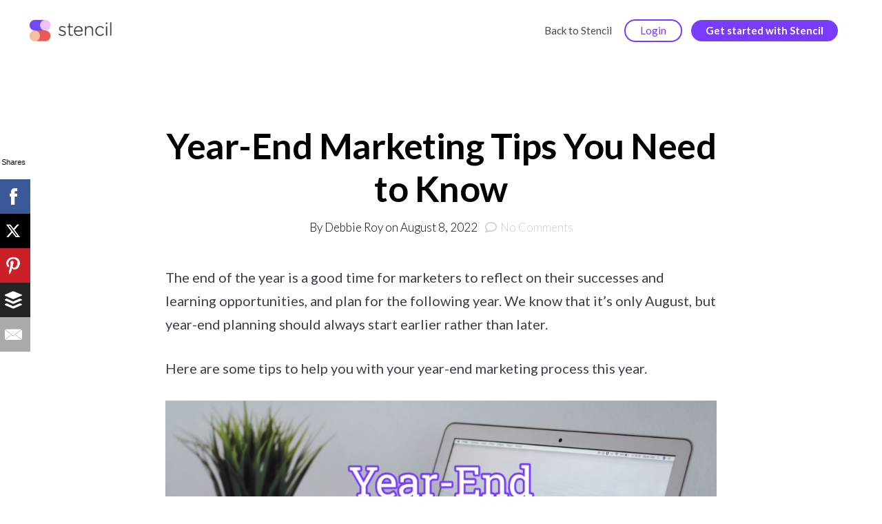

--- FILE ---
content_type: text/html; charset=UTF-8
request_url: https://getstencil.com/blog/year-end-marketing-tips-you-need-to-know/
body_size: 13086
content:
<!DOCTYPE html>
<html lang="en-US">
<head >
<meta charset="UTF-8" />
<meta name="viewport" content="width=device-width, initial-scale=1" />
<meta name='robots' content='index, follow, max-image-preview:large, max-snippet:-1, max-video-preview:-1' />

	<!-- This site is optimized with the Yoast SEO plugin v23.6 - https://yoast.com/wordpress/plugins/seo/ -->
	<title>Year-End Marketing Tips You Need to Know</title>
	<meta name="description" content="We know that it&#039;s only August, but year-end planning should always start earlier rather than later. Here are some tips for year-end marketing." />
	<link rel="canonical" href="https://getstencil.com/blog/year-end-marketing-tips-you-need-to-know/" />
	<meta property="og:locale" content="en_US" />
	<meta property="og:type" content="article" />
	<meta property="og:title" content="Year-End Marketing Tips You Need to Know" />
	<meta property="og:description" content="We know that it&#039;s only August, but year-end planning should always start earlier rather than later. Here are some tips for year-end marketing." />
	<meta property="og:url" content="https://getstencil.com/blog/year-end-marketing-tips-you-need-to-know/" />
	<meta property="og:site_name" content="Stencil" />
	<meta property="article:publisher" content="https://www.facebook.com/GetStencil/" />
	<meta property="article:published_time" content="2022-08-08T19:19:57+00:00" />
	<meta property="article:modified_time" content="2022-08-08T19:19:58+00:00" />
	<meta property="og:image" content="https://getstencil.com/blog/wp-content/uploads/2022/08/Year-End-Marketing-Tips-You-Need-to-Know-1024x512.jpg" />
	<meta name="author" content="Debbie Roy" />
	<meta name="twitter:card" content="summary_large_image" />
	<meta name="twitter:creator" content="@getstencil" />
	<meta name="twitter:site" content="@getstencil" />
	<meta name="twitter:label1" content="Written by" />
	<meta name="twitter:data1" content="Debbie Roy" />
	<meta name="twitter:label2" content="Est. reading time" />
	<meta name="twitter:data2" content="4 minutes" />
	<script type="application/ld+json" class="yoast-schema-graph">{"@context":"https://schema.org","@graph":[{"@type":"WebPage","@id":"https://getstencil.com/blog/year-end-marketing-tips-you-need-to-know/","url":"https://getstencil.com/blog/year-end-marketing-tips-you-need-to-know/","name":"Year-End Marketing Tips You Need to Know","isPartOf":{"@id":"https://getstencil.com/blog/#website"},"primaryImageOfPage":{"@id":"https://getstencil.com/blog/year-end-marketing-tips-you-need-to-know/#primaryimage"},"image":{"@id":"https://getstencil.com/blog/year-end-marketing-tips-you-need-to-know/#primaryimage"},"thumbnailUrl":"https://getstencil.com/blog/wp-content/uploads/2022/08/Year-End-Marketing-Tips-You-Need-to-Know-1024x512.jpg","datePublished":"2022-08-08T19:19:57+00:00","dateModified":"2022-08-08T19:19:58+00:00","author":{"@id":"https://getstencil.com/blog/#/schema/person/42199c4dd5fbbe694db68e761a0a5a68"},"description":"We know that it's only August, but year-end planning should always start earlier rather than later. Here are some tips for year-end marketing.","breadcrumb":{"@id":"https://getstencil.com/blog/year-end-marketing-tips-you-need-to-know/#breadcrumb"},"inLanguage":"en-US","potentialAction":[{"@type":"ReadAction","target":["https://getstencil.com/blog/year-end-marketing-tips-you-need-to-know/"]}]},{"@type":"ImageObject","inLanguage":"en-US","@id":"https://getstencil.com/blog/year-end-marketing-tips-you-need-to-know/#primaryimage","url":"https://getstencil.com/blog/wp-content/uploads/2022/08/Year-End-Marketing-Tips-You-Need-to-Know.jpg","contentUrl":"https://getstencil.com/blog/wp-content/uploads/2022/08/Year-End-Marketing-Tips-You-Need-to-Know.jpg","width":1200,"height":600},{"@type":"BreadcrumbList","@id":"https://getstencil.com/blog/year-end-marketing-tips-you-need-to-know/#breadcrumb","itemListElement":[{"@type":"ListItem","position":1,"name":"Home","item":"https://getstencil.com/blog/"},{"@type":"ListItem","position":2,"name":"Year-End Marketing Tips You Need to Know"}]},{"@type":"WebSite","@id":"https://getstencil.com/blog/#website","url":"https://getstencil.com/blog/","name":"Stencil","description":"Stencil Blog - Graphic Design For Social Media Blog | Stencil","potentialAction":[{"@type":"SearchAction","target":{"@type":"EntryPoint","urlTemplate":"https://getstencil.com/blog/?s={search_term_string}"},"query-input":{"@type":"PropertyValueSpecification","valueRequired":true,"valueName":"search_term_string"}}],"inLanguage":"en-US"},{"@type":"Person","@id":"https://getstencil.com/blog/#/schema/person/42199c4dd5fbbe694db68e761a0a5a68","name":"Debbie Roy","image":{"@type":"ImageObject","inLanguage":"en-US","@id":"https://getstencil.com/blog/#/schema/person/image/","url":"https://secure.gravatar.com/avatar/15e8fa3da9fdb54b9c57dec7a8258721?s=96&d=mm&r=g","contentUrl":"https://secure.gravatar.com/avatar/15e8fa3da9fdb54b9c57dec7a8258721?s=96&d=mm&r=g","caption":"Debbie Roy"},"description":"Debbie Roy is a Content Marketing Specialist who works with brands to create evergreen content and positive user experience strategies allowing them to stand out from the crowd.","url":"https://getstencil.com/blog/author/debbie/"}]}</script>
	<!-- / Yoast SEO plugin. -->


<link rel='dns-prefetch' href='//cdnjs.cloudflare.com' />
<link rel='dns-prefetch' href='//fonts.googleapis.com' />
<link rel='dns-prefetch' href='//code.ionicframework.com' />
<link rel='dns-prefetch' href='//use.fontawesome.com' />
<link rel="alternate" type="application/rss+xml" title="Stencil &raquo; Feed" href="https://getstencil.com/blog/feed/" />
<link rel="alternate" type="application/rss+xml" title="Stencil &raquo; Comments Feed" href="https://getstencil.com/blog/comments/feed/" />
<link rel="alternate" type="application/rss+xml" title="Stencil &raquo; Year-End Marketing Tips You Need to Know Comments Feed" href="https://getstencil.com/blog/year-end-marketing-tips-you-need-to-know/feed/" />
<script type="text/javascript">
/* <![CDATA[ */
window._wpemojiSettings = {"baseUrl":"https:\/\/s.w.org\/images\/core\/emoji\/15.0.3\/72x72\/","ext":".png","svgUrl":"https:\/\/s.w.org\/images\/core\/emoji\/15.0.3\/svg\/","svgExt":".svg","source":{"concatemoji":"https:\/\/getstencil.com\/blog\/wp-includes\/js\/wp-emoji-release.min.js?ver=6.6.2"}};
/*! This file is auto-generated */
!function(i,n){var o,s,e;function c(e){try{var t={supportTests:e,timestamp:(new Date).valueOf()};sessionStorage.setItem(o,JSON.stringify(t))}catch(e){}}function p(e,t,n){e.clearRect(0,0,e.canvas.width,e.canvas.height),e.fillText(t,0,0);var t=new Uint32Array(e.getImageData(0,0,e.canvas.width,e.canvas.height).data),r=(e.clearRect(0,0,e.canvas.width,e.canvas.height),e.fillText(n,0,0),new Uint32Array(e.getImageData(0,0,e.canvas.width,e.canvas.height).data));return t.every(function(e,t){return e===r[t]})}function u(e,t,n){switch(t){case"flag":return n(e,"\ud83c\udff3\ufe0f\u200d\u26a7\ufe0f","\ud83c\udff3\ufe0f\u200b\u26a7\ufe0f")?!1:!n(e,"\ud83c\uddfa\ud83c\uddf3","\ud83c\uddfa\u200b\ud83c\uddf3")&&!n(e,"\ud83c\udff4\udb40\udc67\udb40\udc62\udb40\udc65\udb40\udc6e\udb40\udc67\udb40\udc7f","\ud83c\udff4\u200b\udb40\udc67\u200b\udb40\udc62\u200b\udb40\udc65\u200b\udb40\udc6e\u200b\udb40\udc67\u200b\udb40\udc7f");case"emoji":return!n(e,"\ud83d\udc26\u200d\u2b1b","\ud83d\udc26\u200b\u2b1b")}return!1}function f(e,t,n){var r="undefined"!=typeof WorkerGlobalScope&&self instanceof WorkerGlobalScope?new OffscreenCanvas(300,150):i.createElement("canvas"),a=r.getContext("2d",{willReadFrequently:!0}),o=(a.textBaseline="top",a.font="600 32px Arial",{});return e.forEach(function(e){o[e]=t(a,e,n)}),o}function t(e){var t=i.createElement("script");t.src=e,t.defer=!0,i.head.appendChild(t)}"undefined"!=typeof Promise&&(o="wpEmojiSettingsSupports",s=["flag","emoji"],n.supports={everything:!0,everythingExceptFlag:!0},e=new Promise(function(e){i.addEventListener("DOMContentLoaded",e,{once:!0})}),new Promise(function(t){var n=function(){try{var e=JSON.parse(sessionStorage.getItem(o));if("object"==typeof e&&"number"==typeof e.timestamp&&(new Date).valueOf()<e.timestamp+604800&&"object"==typeof e.supportTests)return e.supportTests}catch(e){}return null}();if(!n){if("undefined"!=typeof Worker&&"undefined"!=typeof OffscreenCanvas&&"undefined"!=typeof URL&&URL.createObjectURL&&"undefined"!=typeof Blob)try{var e="postMessage("+f.toString()+"("+[JSON.stringify(s),u.toString(),p.toString()].join(",")+"));",r=new Blob([e],{type:"text/javascript"}),a=new Worker(URL.createObjectURL(r),{name:"wpTestEmojiSupports"});return void(a.onmessage=function(e){c(n=e.data),a.terminate(),t(n)})}catch(e){}c(n=f(s,u,p))}t(n)}).then(function(e){for(var t in e)n.supports[t]=e[t],n.supports.everything=n.supports.everything&&n.supports[t],"flag"!==t&&(n.supports.everythingExceptFlag=n.supports.everythingExceptFlag&&n.supports[t]);n.supports.everythingExceptFlag=n.supports.everythingExceptFlag&&!n.supports.flag,n.DOMReady=!1,n.readyCallback=function(){n.DOMReady=!0}}).then(function(){return e}).then(function(){var e;n.supports.everything||(n.readyCallback(),(e=n.source||{}).concatemoji?t(e.concatemoji):e.wpemoji&&e.twemoji&&(t(e.twemoji),t(e.wpemoji)))}))}((window,document),window._wpemojiSettings);
/* ]]> */
</script>
<link rel='stylesheet' id='monochrome-pro-css' href='https://getstencil.com/blog/wp-content/themes/monochrome-pro/style.css?ver=1.1.0' type='text/css' media='all' />
<style id='monochrome-pro-inline-css' type='text/css'>


		a,
		.entry-meta a:hover,
		.entry-meta a:focus,
		.entry-title a:hover,
		.entry-title a:focus,
		.genesis-nav-menu a:focus,
		.genesis-nav-menu a:hover,
		.genesis-nav-menu .current-menu-item > a,
		.genesis-nav-menu .toggle-header-search:focus,
		.genesis-nav-menu .toggle-header-search:hover,
		.genesis-responsive-menu .genesis-nav-menu a:focus,
		.genesis-responsive-menu .genesis-nav-menu a:hover,
		.sub-menu-toggle:focus,
		.sub-menu-toggle:hover,
		#genesis-mobile-nav-primary:focus,
		#genesis-mobile-nav-primary:hover {
			color: #783bff;
		}

		@media only screen and (max-width: 1023px) {
			.genesis-responsive-menu .genesis-nav-menu a:focus,
			.genesis-responsive-menu .genesis-nav-menu a:hover,
			.genesis-responsive-menu .genesis-nav-menu .sub-menu .menu-item a:focus,
			.genesis-responsive-menu .genesis-nav-menu .sub-menu .menu-item a:hover,
			.genesis-responsive-menu.nav-primary .genesis-nav-menu .sub-menu .current-menu-item > a {
				color: #783bff;
			}
		}

		

		button:hover,
		button:focus,
		input:hover[type="button"],
		input:hover[type="reset"],
		input:hover[type="submit"],
		input:focus[type="button"],
		input:focus[type="reset"],
		input:focus[type="submit"],
		.archive-pagination a:hover,
		.archive-pagination a:focus,
		.archive-pagination li.active a,
		.button:hover,
		.button:focus,
		.image-section button:hover,
		.image-section button:focus,
		.image-section input[type="button"]:hover,
		.image-section input[type="button"]:focus,
		.image-section input[type="reset"]:hover,
		.image-section input[type="reset"]:focus,
		.image-section input[type="submit"]:hover,
		.image-section input[type="submit"]:focus,
		.image-section .button:hover,
		.image-section .button:focus,
		.image-section .more-link:hover,
		.image-section .more-link:focus,
		.more-link:hover,
		.more-link:focus {
			background-color: #783bff;
			color: #ffffff;
		}
		
			.before-footer-cta {
				background-color: #783bff;
				background: linear-gradient(45deg,#783bff,#783bff);
			}

			.before-footer-cta,
			.before-footer-cta a,
			.before-footer-cta p,
			.before-footer-cta .widget-title {
				color: #ffffff;
			}
			
.entry-content .has-custom-color {
	color: #783bff !important;
}

.entry-content .has-custom-background-color {
	background-color: #783bff !important;
}

.entry-content .has-accent-color {
	color: #783bff !important;
}

.entry-content .has-accent-background-color {
	background-color: #783bff !important;
}

.content .wp-block-button .wp-block-button__link:focus,
.content .wp-block-button .wp-block-button__link:hover {
	background-color: #783bff !important;
	color: #fff;
}

.entry-content .wp-block-pullquote.is-style-solid-color {
	background-color: #783bff;
}

</style>
<style id='wp-emoji-styles-inline-css' type='text/css'>

	img.wp-smiley, img.emoji {
		display: inline !important;
		border: none !important;
		box-shadow: none !important;
		height: 1em !important;
		width: 1em !important;
		margin: 0 0.07em !important;
		vertical-align: -0.1em !important;
		background: none !important;
		padding: 0 !important;
	}
</style>
<link rel='stylesheet' id='wp-block-library-css' href='https://getstencil.com/blog/wp-includes/css/dist/block-library/style.min.css?ver=6.6.2' type='text/css' media='all' />
<style id='classic-theme-styles-inline-css' type='text/css'>
/*! This file is auto-generated */
.wp-block-button__link{color:#fff;background-color:#32373c;border-radius:9999px;box-shadow:none;text-decoration:none;padding:calc(.667em + 2px) calc(1.333em + 2px);font-size:1.125em}.wp-block-file__button{background:#32373c;color:#fff;text-decoration:none}
</style>
<style id='global-styles-inline-css' type='text/css'>
:root{--wp--preset--aspect-ratio--square: 1;--wp--preset--aspect-ratio--4-3: 4/3;--wp--preset--aspect-ratio--3-4: 3/4;--wp--preset--aspect-ratio--3-2: 3/2;--wp--preset--aspect-ratio--2-3: 2/3;--wp--preset--aspect-ratio--16-9: 16/9;--wp--preset--aspect-ratio--9-16: 9/16;--wp--preset--color--black: #000000;--wp--preset--color--cyan-bluish-gray: #abb8c3;--wp--preset--color--white: #ffffff;--wp--preset--color--pale-pink: #f78da7;--wp--preset--color--vivid-red: #cf2e2e;--wp--preset--color--luminous-vivid-orange: #ff6900;--wp--preset--color--luminous-vivid-amber: #fcb900;--wp--preset--color--light-green-cyan: #7bdcb5;--wp--preset--color--vivid-green-cyan: #00d084;--wp--preset--color--pale-cyan-blue: #8ed1fc;--wp--preset--color--vivid-cyan-blue: #0693e3;--wp--preset--color--vivid-purple: #9b51e0;--wp--preset--color--custom: #783bff;--wp--preset--color--accent: #783bff;--wp--preset--gradient--vivid-cyan-blue-to-vivid-purple: linear-gradient(135deg,rgba(6,147,227,1) 0%,rgb(155,81,224) 100%);--wp--preset--gradient--light-green-cyan-to-vivid-green-cyan: linear-gradient(135deg,rgb(122,220,180) 0%,rgb(0,208,130) 100%);--wp--preset--gradient--luminous-vivid-amber-to-luminous-vivid-orange: linear-gradient(135deg,rgba(252,185,0,1) 0%,rgba(255,105,0,1) 100%);--wp--preset--gradient--luminous-vivid-orange-to-vivid-red: linear-gradient(135deg,rgba(255,105,0,1) 0%,rgb(207,46,46) 100%);--wp--preset--gradient--very-light-gray-to-cyan-bluish-gray: linear-gradient(135deg,rgb(238,238,238) 0%,rgb(169,184,195) 100%);--wp--preset--gradient--cool-to-warm-spectrum: linear-gradient(135deg,rgb(74,234,220) 0%,rgb(151,120,209) 20%,rgb(207,42,186) 40%,rgb(238,44,130) 60%,rgb(251,105,98) 80%,rgb(254,248,76) 100%);--wp--preset--gradient--blush-light-purple: linear-gradient(135deg,rgb(255,206,236) 0%,rgb(152,150,240) 100%);--wp--preset--gradient--blush-bordeaux: linear-gradient(135deg,rgb(254,205,165) 0%,rgb(254,45,45) 50%,rgb(107,0,62) 100%);--wp--preset--gradient--luminous-dusk: linear-gradient(135deg,rgb(255,203,112) 0%,rgb(199,81,192) 50%,rgb(65,88,208) 100%);--wp--preset--gradient--pale-ocean: linear-gradient(135deg,rgb(255,245,203) 0%,rgb(182,227,212) 50%,rgb(51,167,181) 100%);--wp--preset--gradient--electric-grass: linear-gradient(135deg,rgb(202,248,128) 0%,rgb(113,206,126) 100%);--wp--preset--gradient--midnight: linear-gradient(135deg,rgb(2,3,129) 0%,rgb(40,116,252) 100%);--wp--preset--font-size--small: 14px;--wp--preset--font-size--medium: 20px;--wp--preset--font-size--large: 22px;--wp--preset--font-size--x-large: 42px;--wp--preset--font-size--normal: 18px;--wp--preset--font-size--larger: 26px;--wp--preset--spacing--20: 0.44rem;--wp--preset--spacing--30: 0.67rem;--wp--preset--spacing--40: 1rem;--wp--preset--spacing--50: 1.5rem;--wp--preset--spacing--60: 2.25rem;--wp--preset--spacing--70: 3.38rem;--wp--preset--spacing--80: 5.06rem;--wp--preset--shadow--natural: 6px 6px 9px rgba(0, 0, 0, 0.2);--wp--preset--shadow--deep: 12px 12px 50px rgba(0, 0, 0, 0.4);--wp--preset--shadow--sharp: 6px 6px 0px rgba(0, 0, 0, 0.2);--wp--preset--shadow--outlined: 6px 6px 0px -3px rgba(255, 255, 255, 1), 6px 6px rgba(0, 0, 0, 1);--wp--preset--shadow--crisp: 6px 6px 0px rgba(0, 0, 0, 1);}:where(.is-layout-flex){gap: 0.5em;}:where(.is-layout-grid){gap: 0.5em;}body .is-layout-flex{display: flex;}.is-layout-flex{flex-wrap: wrap;align-items: center;}.is-layout-flex > :is(*, div){margin: 0;}body .is-layout-grid{display: grid;}.is-layout-grid > :is(*, div){margin: 0;}:where(.wp-block-columns.is-layout-flex){gap: 2em;}:where(.wp-block-columns.is-layout-grid){gap: 2em;}:where(.wp-block-post-template.is-layout-flex){gap: 1.25em;}:where(.wp-block-post-template.is-layout-grid){gap: 1.25em;}.has-black-color{color: var(--wp--preset--color--black) !important;}.has-cyan-bluish-gray-color{color: var(--wp--preset--color--cyan-bluish-gray) !important;}.has-white-color{color: var(--wp--preset--color--white) !important;}.has-pale-pink-color{color: var(--wp--preset--color--pale-pink) !important;}.has-vivid-red-color{color: var(--wp--preset--color--vivid-red) !important;}.has-luminous-vivid-orange-color{color: var(--wp--preset--color--luminous-vivid-orange) !important;}.has-luminous-vivid-amber-color{color: var(--wp--preset--color--luminous-vivid-amber) !important;}.has-light-green-cyan-color{color: var(--wp--preset--color--light-green-cyan) !important;}.has-vivid-green-cyan-color{color: var(--wp--preset--color--vivid-green-cyan) !important;}.has-pale-cyan-blue-color{color: var(--wp--preset--color--pale-cyan-blue) !important;}.has-vivid-cyan-blue-color{color: var(--wp--preset--color--vivid-cyan-blue) !important;}.has-vivid-purple-color{color: var(--wp--preset--color--vivid-purple) !important;}.has-black-background-color{background-color: var(--wp--preset--color--black) !important;}.has-cyan-bluish-gray-background-color{background-color: var(--wp--preset--color--cyan-bluish-gray) !important;}.has-white-background-color{background-color: var(--wp--preset--color--white) !important;}.has-pale-pink-background-color{background-color: var(--wp--preset--color--pale-pink) !important;}.has-vivid-red-background-color{background-color: var(--wp--preset--color--vivid-red) !important;}.has-luminous-vivid-orange-background-color{background-color: var(--wp--preset--color--luminous-vivid-orange) !important;}.has-luminous-vivid-amber-background-color{background-color: var(--wp--preset--color--luminous-vivid-amber) !important;}.has-light-green-cyan-background-color{background-color: var(--wp--preset--color--light-green-cyan) !important;}.has-vivid-green-cyan-background-color{background-color: var(--wp--preset--color--vivid-green-cyan) !important;}.has-pale-cyan-blue-background-color{background-color: var(--wp--preset--color--pale-cyan-blue) !important;}.has-vivid-cyan-blue-background-color{background-color: var(--wp--preset--color--vivid-cyan-blue) !important;}.has-vivid-purple-background-color{background-color: var(--wp--preset--color--vivid-purple) !important;}.has-black-border-color{border-color: var(--wp--preset--color--black) !important;}.has-cyan-bluish-gray-border-color{border-color: var(--wp--preset--color--cyan-bluish-gray) !important;}.has-white-border-color{border-color: var(--wp--preset--color--white) !important;}.has-pale-pink-border-color{border-color: var(--wp--preset--color--pale-pink) !important;}.has-vivid-red-border-color{border-color: var(--wp--preset--color--vivid-red) !important;}.has-luminous-vivid-orange-border-color{border-color: var(--wp--preset--color--luminous-vivid-orange) !important;}.has-luminous-vivid-amber-border-color{border-color: var(--wp--preset--color--luminous-vivid-amber) !important;}.has-light-green-cyan-border-color{border-color: var(--wp--preset--color--light-green-cyan) !important;}.has-vivid-green-cyan-border-color{border-color: var(--wp--preset--color--vivid-green-cyan) !important;}.has-pale-cyan-blue-border-color{border-color: var(--wp--preset--color--pale-cyan-blue) !important;}.has-vivid-cyan-blue-border-color{border-color: var(--wp--preset--color--vivid-cyan-blue) !important;}.has-vivid-purple-border-color{border-color: var(--wp--preset--color--vivid-purple) !important;}.has-vivid-cyan-blue-to-vivid-purple-gradient-background{background: var(--wp--preset--gradient--vivid-cyan-blue-to-vivid-purple) !important;}.has-light-green-cyan-to-vivid-green-cyan-gradient-background{background: var(--wp--preset--gradient--light-green-cyan-to-vivid-green-cyan) !important;}.has-luminous-vivid-amber-to-luminous-vivid-orange-gradient-background{background: var(--wp--preset--gradient--luminous-vivid-amber-to-luminous-vivid-orange) !important;}.has-luminous-vivid-orange-to-vivid-red-gradient-background{background: var(--wp--preset--gradient--luminous-vivid-orange-to-vivid-red) !important;}.has-very-light-gray-to-cyan-bluish-gray-gradient-background{background: var(--wp--preset--gradient--very-light-gray-to-cyan-bluish-gray) !important;}.has-cool-to-warm-spectrum-gradient-background{background: var(--wp--preset--gradient--cool-to-warm-spectrum) !important;}.has-blush-light-purple-gradient-background{background: var(--wp--preset--gradient--blush-light-purple) !important;}.has-blush-bordeaux-gradient-background{background: var(--wp--preset--gradient--blush-bordeaux) !important;}.has-luminous-dusk-gradient-background{background: var(--wp--preset--gradient--luminous-dusk) !important;}.has-pale-ocean-gradient-background{background: var(--wp--preset--gradient--pale-ocean) !important;}.has-electric-grass-gradient-background{background: var(--wp--preset--gradient--electric-grass) !important;}.has-midnight-gradient-background{background: var(--wp--preset--gradient--midnight) !important;}.has-small-font-size{font-size: var(--wp--preset--font-size--small) !important;}.has-medium-font-size{font-size: var(--wp--preset--font-size--medium) !important;}.has-large-font-size{font-size: var(--wp--preset--font-size--large) !important;}.has-x-large-font-size{font-size: var(--wp--preset--font-size--x-large) !important;}
:where(.wp-block-post-template.is-layout-flex){gap: 1.25em;}:where(.wp-block-post-template.is-layout-grid){gap: 1.25em;}
:where(.wp-block-columns.is-layout-flex){gap: 2em;}:where(.wp-block-columns.is-layout-grid){gap: 2em;}
:root :where(.wp-block-pullquote){font-size: 1.5em;line-height: 1.6;}
</style>
<link rel='stylesheet' id='stencil-css' href='https://getstencil.com/blog/wp-content/plugins/stencil/public/css/stencil-public.css?ver=1.14.9' type='text/css' media='all' />
<link rel='stylesheet' id='monochrome-fonts-css' href='//fonts.googleapis.com/css?family=Muli%3A200%2C300%2C300i%2C400%2C400i%2C600%2C600i%7CLato%3A300%2C400%2C400i%2C700%2C700i%2C900&#038;ver=1.1.0' type='text/css' media='all' />
<link rel='stylesheet' id='monochrome-ionicons-css' href='//code.ionicframework.com/ionicons/2.0.1/css/ionicons.min.css?ver=1.1.0' type='text/css' media='all' />
<link rel='stylesheet' id='monochrome-fontawesome-css' href='//use.fontawesome.com/releases/v5.8.1/css/all.css?ver=1.1.0' type='text/css' media='all' />
<link rel='stylesheet' id='monochrome-custom-css' href='https://getstencil.com/blog/wp-content/themes/monochrome-pro/custom.css?m=1643396019&#038;ver=6.6.2' type='text/css' media='all' />
<link rel='stylesheet' id='monochrome-pro-gutenberg-css' href='https://getstencil.com/blog/wp-content/themes/monochrome-pro/lib/gutenberg/front-end.css?ver=1.1.0' type='text/css' media='all' />
<script type="text/javascript" src="https://getstencil.com/blog/wp-includes/js/jquery/jquery.min.js?ver=3.7.1" id="jquery-core-js"></script>
<script type="text/javascript" src="https://getstencil.com/blog/wp-includes/js/jquery/jquery-migrate.min.js?ver=3.4.1" id="jquery-migrate-js"></script>
<script type="text/javascript" src="https://getstencil.com/blog/wp-content/plugins/stencil/public/js/stencil-public.js?ver=1.14.9" id="stencil-js"></script>
<script type="text/javascript" src="//cdnjs.cloudflare.com/ajax/libs/jquery-easing/1.4.1/jquery.easing.min.js?ver=6.6.2" id="jquery-easing-js"></script>
<link rel="https://api.w.org/" href="https://getstencil.com/blog/wp-json/" /><link rel="alternate" title="JSON" type="application/json" href="https://getstencil.com/blog/wp-json/wp/v2/posts/5166" /><link rel="EditURI" type="application/rsd+xml" title="RSD" href="https://getstencil.com/blog/xmlrpc.php?rsd" />
<meta name="generator" content="WordPress 6.6.2" />
<link rel='shortlink' href='https://getstencil.com/blog/?p=5166' />
<link rel="alternate" title="oEmbed (JSON)" type="application/json+oembed" href="https://getstencil.com/blog/wp-json/oembed/1.0/embed?url=https%3A%2F%2Fgetstencil.com%2Fblog%2Fyear-end-marketing-tips-you-need-to-know%2F" />
<link rel="alternate" title="oEmbed (XML)" type="text/xml+oembed" href="https://getstencil.com/blog/wp-json/oembed/1.0/embed?url=https%3A%2F%2Fgetstencil.com%2Fblog%2Fyear-end-marketing-tips-you-need-to-know%2F&#038;format=xml" />
<link rel="pingback" href="https://getstencil.com/blog/xmlrpc.php" />
<style type="text/css">.site-title a { background: url(https://getstencil.com/blog/wp-content/uploads/2022/01/cropped-stencil-logo-2022.png) no-repeat !important; }</style>
<!-- Global site tag (gtag.js) - Google Analytics -->
<script async src="https://www.googletagmanager.com/gtag/js?id=UA-52542587-3"></script>
<script>
  window.dataLayer = window.dataLayer || [];
  function gtag(){dataLayer.push(arguments);}
  gtag('js', new Date());

  gtag('config', 'UA-52542587-3');
</script>
  <link rel="icon" href="https://getstencil.com/blog/wp-content/uploads/2022/01/cropped-circle.228x228.transparent-32x32.png" sizes="32x32" />
<link rel="icon" href="https://getstencil.com/blog/wp-content/uploads/2022/01/cropped-circle.228x228.transparent-192x192.png" sizes="192x192" />
<link rel="apple-touch-icon" href="https://getstencil.com/blog/wp-content/uploads/2022/01/cropped-circle.228x228.transparent-180x180.png" />
<meta name="msapplication-TileImage" content="https://getstencil.com/blog/wp-content/uploads/2022/01/cropped-circle.228x228.transparent-270x270.png" />
		<style type="text/css" id="wp-custom-css">
			.footer-section{
	display:none;
}

.menu-item-3905{
	padding:6px;
}		</style>
		</head>
<body class="post-template-default single single-post postid-5166 single-format-standard wp-embed-responsive custom-header header-image header-full-width full-width-content genesis-breadcrumbs-hidden"><div class="site-container"><ul class="genesis-skip-link"><li><a href="#genesis-nav-primary" class="screen-reader-shortcut"> Skip to primary navigation</a></li><li><a href="#genesis-content" class="screen-reader-shortcut"> Skip to main content</a></li></ul><header class="site-header"><div class="wrap"><div class="title-area"><p class="site-title"><a href="https://getstencil.com/blog/">Stencil</a></p><p class="site-description">Stencil Blog - Graphic Design For Social Media Blog | Stencil</p></div><button class="btn-search"><a href="#header-search-wrap" aria-controls="header-search-wrap" aria-expanded="false" role="button" class="toggle-header-search"><span class="screen-reader-text">Show Search</span><span class="ionicons ion-ios-search"></span></a></button><nav class="nav-primary" aria-label="Main" id="genesis-nav-primary"><div class="wrap"><ul id="menu-basic-menu" class="menu genesis-nav-menu menu-primary js-superfish"><li id="menu-item-3829" class="menu-item menu-item-type-custom menu-item-object-custom menu-item-3829"><a href="https://getstencil.com"><span >Back to Stencil</span></a></li>
<li id="menu-item-3905" class="btn btn-default btn-outline menu-item menu-item-type-custom menu-item-object-custom menu-item-3905"><a href="https://getstencil.com/login"><span >Login</span></a></li>
<li id="menu-item-3855" class="btn btn-primary btn-get-stencil menu-item menu-item-type-custom menu-item-object-custom menu-item-3855"><a href="https://getstencil.com/?utm_source=blog&#038;utm_medium=button_cta&#038;utm_campaign=blog_header_signup"><span >Get started with Stencil</span></a></li>
</ul></div></nav><div id="header-search-wrap" class="header-search-wrap"><form class="search-form" method="get" action="https://getstencil.com/blog/" role="search"><label class="search-form-label screen-reader-text" for="searchform-1">Search this website</label><input class="search-form-input" type="search" name="s" id="searchform-1" placeholder="Search this website"><input class="search-form-submit" type="submit" value="Search"><meta content="https://getstencil.com/blog/?s={s}"></form> <a href="#" role="button" aria-expanded="false" aria-controls="header-search-wrap" class="toggle-header-search close"><span class="screen-reader-text">Hide Search</span><span class="ionicons ion-ios-close-empty"></span></a></div></div></header><div class="site-inner"><div class="content-sidebar-wrap"><main class="content" id="genesis-content"><article class="post-5166 post type-post status-publish format-standard category-marketing category-social-media entry" aria-label="Year-End Marketing Tips You Need to Know"><header class="entry-header"><h1 class="entry-title">Year-End Marketing Tips You Need to Know</h1>
<p class="entry-meta">By <span class="entry-author"><a href="https://getstencil.com/blog/author/debbie/" class="entry-author-link" rel="author"><span class="entry-author-name">Debbie Roy</span></a></span> on <time class="entry-time">August 8, 2022</time> <span class="entry-comments-link"><i class='far fa-comment comment-icon'></i><a href="https://getstencil.com/blog/year-end-marketing-tips-you-need-to-know/#respond">No Comments</a></span> </p></header><div class="entry-content">
<p>The end of the year is a good time for marketers to reflect on their successes and learning opportunities, and plan for the following year. We know that it&#8217;s only August, but year-end planning should always start earlier rather than later. </p>



<p>Here are some tips to help you with your year-end marketing process this year.&nbsp;</p>



<figure class="wp-block-image size-large"><img decoding="async" width="1024" height="512" src="https://getstencil.com/blog/wp-content/uploads/2022/08/Year-End-Marketing-Tips-You-Need-to-Know-1024x512.jpg" alt="Year-End Marketing Tips You Need to Know" class="wp-image-5167" srcset="https://getstencil.com/blog/wp-content/uploads/2022/08/Year-End-Marketing-Tips-You-Need-to-Know-1024x512.jpg 1024w, https://getstencil.com/blog/wp-content/uploads/2022/08/Year-End-Marketing-Tips-You-Need-to-Know-300x150.jpg 300w, https://getstencil.com/blog/wp-content/uploads/2022/08/Year-End-Marketing-Tips-You-Need-to-Know-768x384.jpg 768w, https://getstencil.com/blog/wp-content/uploads/2022/08/Year-End-Marketing-Tips-You-Need-to-Know-600x300.jpg 600w, https://getstencil.com/blog/wp-content/uploads/2022/08/Year-End-Marketing-Tips-You-Need-to-Know.jpg 1200w" sizes="(max-width: 1024px) 100vw, 1024px" /></figure>



<h2 class="wp-block-heading">Review What Worked Best For Your Brand</h2>



<p>The best way to make your brand a success is to learn from the past. A review of what worked best for your brand will help you create more successful marketing campaigns in the future.</p>



<p>When reviewing what worked best, consider:</p>



<ul class="wp-block-list"><li>What content did people engage with most? Why?</li><li>What content received the least engagement? What can we learn from this?&nbsp;</li><li>Which channels were effective at reaching audiences and connecting with them? Why?</li><li>Which platforms have been the biggest traffic drivers so far this year?&nbsp;</li><li>Were there any new platforms that we introduced? What were the results?&nbsp;</li></ul>



<p>In addition to reviewing what worked best, look at how people interacted with your brand throughout the year. Did they respond better when you sent emails or when you posted on social media? What type of content received the most engagement from followers? These are important things to know as you begin creating new campaigns for next year!&nbsp;</p>



<p>Always look at your content sharing the same message but in different formats to identify the type of content that worked best. This type of review is great to do at any time, but as you start planning for the New Year, it&#8217;s essential to do this to help you plan ahead.&nbsp;</p>



<h2 class="wp-block-heading">Know What&#8217;s Working In Your Industry</h2>



<p>One of the best ways to keep up-to-date with what&#8217;s working in your industry is to know what your competitors are up to. If you can get a sense of the latest trends, you&#8217;ll be able to anticipate them and capitalize on them on a regular basis. You can do a competitor analysis with your team on a regular basis and identify who is leveraging new trends. Could these types of trends also help your brand?&nbsp;</p>



<p>Additionally, make sure that you&#8217;re keeping an eye on what your customers want and need; this will help ensure that new products or services are relevant and useful for your customers.&nbsp;</p>



<p>A great way to deliver exactly what people want is to ask for customer feedback: if there&#8217;s anything they don&#8217;t like about the way things work now, or if there&#8217;s something they&#8217;d like changed in order for their experience with you as a company (or individual) to improve, take note!</p>



<figure class="wp-block-image size-large"><img decoding="async" width="600" height="900" src="https://getstencil.com/blog/wp-content/uploads/2022/08/Pinterest.jpg" alt="Year-End Marketing Tips You Need to Know" class="wp-image-5168" srcset="https://getstencil.com/blog/wp-content/uploads/2022/08/Pinterest.jpg 600w, https://getstencil.com/blog/wp-content/uploads/2022/08/Pinterest-200x300.jpg 200w" sizes="(max-width: 600px) 100vw, 600px" /></figure>



<h2 class="wp-block-heading">Do New Market Research</h2>



<p>Doing new market research is a great way to get a head start for the new year. As you think about next year, consider what trends are likely to impact your business and how you can use them to your advantage. What are the biggest challenges facing your industry? How can you prepare for those challenges? What are the biggest challenges that your audience face? What types of content can you introduce in your strategy to support them?&nbsp;</p>



<h2 class="wp-block-heading">Start Planning For The New Year</h2>



<p>While it may seem like you&#8217;re in the midst of a busy season, there&#8217;s still time to plan ahead. Here are some tips to get ahead for 2023.&nbsp;</p>



<ul class="wp-block-list"><li>Identify some new sales goals for the year. </li><li>Review your brand messaging, has it changed, is it the same? </li><li>Review your service offerings or product-stack. Anything here to change? </li><li>Are you and your team happy with your tech? Perhaps it&#8217;s time to introduce new software. </li><li>Are your current <a href="http://www.getstencil.com" target="_blank" rel="noreferrer noopener">content creation</a> processes working? Any feedback received recently that you want to visit and implement? </li></ul>



<p>When you&#8217;re working on your marketing strategy for the upcoming year, be sure not to get too caught up in what worked well last year.&nbsp;</p>



<p>Consumer behaviors are always changing and adapting, so it&#8217;s important that brands do as well. Reviewing what worked best for your brand can help guide how you spend resources going forward, but even if someone is working today, it doesn&#8217;t mean that we shouldn&#8217;t plan to test new strategies.&nbsp;&nbsp;&nbsp;</p>



<p>Happy planning!</p>
<!--<rdf:RDF xmlns:rdf="http://www.w3.org/1999/02/22-rdf-syntax-ns#"
			xmlns:dc="http://purl.org/dc/elements/1.1/"
			xmlns:trackback="http://madskills.com/public/xml/rss/module/trackback/">
		<rdf:Description rdf:about="https://getstencil.com/blog/year-end-marketing-tips-you-need-to-know/"
    dc:identifier="https://getstencil.com/blog/year-end-marketing-tips-you-need-to-know/"
    dc:title="Year-End Marketing Tips You Need to Know"
    trackback:ping="https://getstencil.com/blog/year-end-marketing-tips-you-need-to-know/trackback/" />
</rdf:RDF>-->
</div><footer class="entry-footer"><p class="entry-meta"><span class="entry-categories"><a href="https://getstencil.com/blog/category/marketing/" rel="category tag">Marketing</a>, <a href="https://getstencil.com/blog/category/social-media/" rel="category tag">Social Media</a></span> </p></footer></article><section class="author-box"><img alt='' src='https://secure.gravatar.com/avatar/15e8fa3da9fdb54b9c57dec7a8258721?s=90&amp;d=https%3A%2F%2Fsecure.gravatar.com%2Favatar%2Fad516503a11cd5ca435acc9bb6523536%3Fs%3D90&amp;r=G' class='avatar avatar-90 photo' height='90' width='90' /><h4 class="author-box-title">About <span itemprop="name">Debbie Roy</span></h4><div class="author-box-content" itemprop="description"><p>Debbie Roy is a <a href="https://www.debbieroy.com">Content Marketing Specialist</a> who works with brands to create evergreen content and positive user experience strategies allowing them to stand out from the crowd.</p>
</div></section><h2 class="screen-reader-text">Reader Interactions</h2>	<div id="respond" class="comment-respond">
		<h3 id="reply-title" class="comment-reply-title">Leave a Reply <small><a rel="nofollow" id="cancel-comment-reply-link" href="/blog/year-end-marketing-tips-you-need-to-know/#respond" style="display:none;">Cancel reply</a></small></h3><form action="https://getstencil.com/blog/wp-comments-post.php" method="post" id="commentform" class="comment-form" novalidate><p class="comment-notes"><span id="email-notes">Your email address will not be published.</span> <span class="required-field-message">Required fields are marked <span class="required">*</span></span></p><p class="comment-form-comment"><label for="comment">Comment <span class="required">*</span></label> <textarea id="comment" name="comment" cols="45" rows="8" maxlength="65525" required></textarea></p><p class="comment-form-author"><label for="author">Name <span class="required">*</span></label> <input id="author" name="author" type="text" value="" size="30" maxlength="245" autocomplete="name" required /></p>
<p class="comment-form-email"><label for="email">Email <span class="required">*</span></label> <input id="email" name="email" type="email" value="" size="30" maxlength="100" aria-describedby="email-notes" autocomplete="email" required /></p>
<p class="comment-form-url"><label for="url">Website</label> <input id="url" name="url" type="url" value="" size="30" maxlength="200" autocomplete="url" /></p>
<p class="comment-form-cookies-consent"><input id="wp-comment-cookies-consent" name="wp-comment-cookies-consent" type="checkbox" value="yes" /> <label for="wp-comment-cookies-consent">Save my name, email, and website in this browser for the next time I comment.</label></p>
<p class="form-submit"><input name="submit" type="submit" id="submit" class="submit" value="Post Comment" /> <input type='hidden' name='comment_post_ID' value='5166' id='comment_post_ID' />
<input type='hidden' name='comment_parent' id='comment_parent' value='0' />
</p></form>	</div><!-- #respond -->
	</main></div></div>	

	<section class="footer-section footer-section-dark">
    <div class="container">
        <div class="row eqh fs-equalize-element">
              <div class="col-md-2">
                <h6>Company</h6>
                <a href="/about" title="About">About</a>
               <!--  <div class="tooltip fade right in">
                    <div class="tooltip-arrow"></div>
                    <div class="tooltip-inner careers-tooltip">
                        <a href="/careers" title="Careers">We're hiring!</a>
                    </div>
                </div> -->
                <a href="/careers" title="Careers">Careers</a>
                <a href="/press" title="Press">Press</a>
                <a href="/pricing" title="Pricing">Pricing</a>
                <a href="/customer-love" title="Customer Love">Customer Love</a>
                <a href="/blog" title="Blog">Blog</a>
                <a href="/partners" title="Partners">Partners</a>
                <br>
            </div><!-- Company -->

            <div class="col-md-2">
                <h6>Features</h6>
                <!--<a href="/app">Try Stencil free</a>-->
                <a href="/features/photos" title="Photos">Photos</a>
                <a href="/features/icons" title="Icons">Icons</a>
                <a href="/features/templates" title="Templates">Templates</a>
                <!-- Quotes 123 -->
                <!-- <a href="/features/quotes" title="Quotes">Quotes</a> -->
                <a href="/features/instant-resizing" title="Instant Resizing">Instant Resizing</a>
                <a href="/features/preset-sizes" title="Preset Sizes">Preset Sizes</a>
                <a href="/features/google-fonts" title="Google Fonts">Google Fonts</a>
                <a href="/features/font-uploads" title="Font Uploads">Font Uploads</a>
                <a href="/features/color-picker" title="Color Picker">Color Picker</a>
                <a href="/features/image-cropping" title="Image Cropping">Image Cropping</a>
                <a href="/features/photo-adjustments" title="Photo Adjustments">Photo Adjustments</a>
                <a href="/features/filters" title="Filters">Filters</a>
                <a href="/features/facebook-ad-grid" title="Facebook Ad Grid">Facebook Ad Grid</a>
                <a href="/features/safe-areas" title="Safe Areas">Safe Areas</a>
                <br>
            </div><!-- Features (column 1) -->

             <div class="col-md-2" style="padding-top:34px;">
                <a href="/features/social-sharing" title="Social Sharing">Social Sharing</a>
                <a href="/features/instagram-sms" title="Instagram SMS">Instagram SMS</a>
                <a href="/features/schedule" title="Schedule">Schedule</a>
                <a href="/features/high-resolution-downloads" title="High-Res Downloads">High-Res Downloads</a>
                <a href="/features/live-previews" title="Live Previews">Live Previews</a>
                <a href="/features/bitly-links" title="Bit.ly Links">Bit.ly Links</a>
                <a href="/features/image-uploads" title="Image Uploads">Image Uploads</a>
                <a href="/features/logo-watermarks" title="Logos / Watermarks">Logos / Watermarks</a>
                <a href="/features/favorites" title="Favorites">Favorites</a>
                <a href="/features/collections" title="Collections">Collections</a>
                <a href="/features/safe-areas" title="Safe Areas">Safe Areas</a>
                <a href="/features/color-picker" title="Color Picker">Color Picker</a>
                <a href="/features/bitly-links" title="Bit.ly Links">Bit.ly Links</a>
                <br>
            </div><!-- Features (column 2) -->

            <div class="col-md-2">
                <h6>Info</h6>
                <!--<a href="/app">Try Stencil free</a>-->
                <a href="/templates" title="Templates">Templates</a>
                <a href="/faq" title="FAQ">FAQ</a>
                <a href="/stats" title="Fun Stats">Fun Stats</a>
                <a href="/integrations" title="Integrations">Integrations</a>
                <a href="/canva-vs-stencil" title="Canvas vs. Stencil">Canva vs. Stencil</a>
                <a href="/crello-vs-stencil" title="Crello vs. Stencil">Crello vs. Stencil</a>
                <a href="/easil-vs-stencil" title="Easil vs. Stencil">Easil vs. Stencil</a>
                <a href="/photoshop-vs-stencil" title="Photoshop vs. Stencil">Photoshop vs. Stencil</a>
                <a href="/picmonkey-vs-stencil" title="PicMonkey vs. Stencil">PicMonkey vs. Stencil</a>
                <a href="/create/facebook-cover-photos" title="Facebook Cover Photos">Facebook Cover Photos</a>
                <a href="/create/twitter-cover-photos" title="Twitter Cover Photos">Twitter Cover Photos</a>
                <a href="/create/youtube-channel-art" title="YouTube Channel Art">YouTube Channel Art</a>
                <a href="/create/t-shirt-designs" title="T-Shirt Designs">T-Shirt Designs</a>
                <a href="/create/zoom-virtual-background" title="Zoom Virtual Background">Zoom Virtual Backgrounds</a>
                <a href="/create">Use Cases</a>
                <a href="/affiliates" title="Affiliate Program">Affiliate Program</a>
                <a href="/social-sizes" title="Social Image Size Guide">Social Image Size Guide</a>
                <br>
            </div><!-- Info -->

            <div class="col-md-2">
                <h6>Support</h6>
                                <a href="https://help.getstencil.com/" target="_blank" title="Help">Help</a>
                <a href="/contact" title="Contact us">Contact us</a>
                <a href="/terms" title="Terms of Use">Terms of Use</a>
                <a href="/privacy" title="Privacy Policy">Privacy Policy</a>
                <br>
            </div><!-- Support -->

            <div class="col-md-2">
                <h6>Apps</h6>
                <a href="/app">Stencil for Web</a>
                <a href="/stencil-for-chrome" title="Stencil for Chrome">Stencil for Chrome</a>
                <a href="/stencil-for-firefox" title="Stencil for Firefox">Stencil for Firefox</a>
                <a href="/stencil-for-wordpress" title="Stencil for WordPress">Stencil for WordPress</a>
                <br>
            </div><!-- Apps -->

        </div>

        <div class="footer-bottom">
            <div id="powered-by-nc">
                <a href="https://namecheap.com" class="nc-footer-logo"><img src="https://d3b1ak9ylguumf.cloudfront.net/stencil/public/static/images/logo-nc-footer-wh.png?h=3b918a9f&amp;v=2020-08-19.00" alt="Namecheap"></a>
                <a href="https://visual.com" class="nc-footer-logo"><img src="https://d3b1ak9ylguumf.cloudfront.net/stencil/public/static/images/logo-visual-footer-wh.png?h=2a62dd57&amp;v=2020-08-19.00" alt="Visual"></a>
            </div>
            <div class="clear"></div>

            <p class="copyright float-left">Stencil - All rights reserved © 2022</p>
            <div class="social float-right" style="margin-top:-10px;">
                <a href="https://www.facebook.com/GetStencil" target="_blank" title="Stencil on Facebook"><i class="fa fa-facebook"></i></a>
                <a href="https://twitter.com/getstencil" target="_blank" title="Stencil on Twitter"><i class="fa fa-twitter"></i></a>
                <a href="https://www.youtube.com/channel/UCrL64kPyzcydMinzy_A20Sw" target="_blank" title="Stencil on YouTube"><i class="fa fa-youtube-play"></i></a>
                <a href="https://www.pinterest.com/getstencil" target="_blank" title="Stencil on Pinterest"><i class="fa fa-pinterest-p"></i></a>
                <a href="https://www.instagram.com/getstencil/" target="_blank" title="Stencil on Instagram"><i class="fa fa-instagram"></i></a>
            </div>
        </div>
    </div>
</section>




	</div><footer class="site-footer"><div class="wrap"><p>Copyright &#x000A9;&nbsp;2026 &middot; Stencil</p></div></footer><script async>(function(s,u,m,o,j,v){j=u.createElement(m);v=u.getElementsByTagName(m)[0];j.async=1;j.src=o;j.dataset.sumoSiteId='189111e64fd2791c5832adde01e09d846d4d5df4263d494656300e14ccadd832';j.dataset.sumoPlatform='wordpress';v.parentNode.insertBefore(j,v)})(window,document,'script','//load.sumome.com/');</script>        <script type="application/javascript">
            const ajaxURL = "https://getstencil.com/blog/wp-admin/admin-ajax.php";

            function sumo_add_woocommerce_coupon(code) {
                jQuery.post(ajaxURL, {
                    action: 'sumo_add_woocommerce_coupon',
                    code: code,
                });
            }

            function sumo_remove_woocommerce_coupon(code) {
                jQuery.post(ajaxURL, {
                    action: 'sumo_remove_woocommerce_coupon',
                    code: code,
                });
            }

            function sumo_get_woocommerce_cart_subtotal(callback) {
                jQuery.ajax({
                    method: 'POST',
                    url: ajaxURL,
                    dataType: 'html',
                    data: {
                        action: 'sumo_get_woocommerce_cart_subtotal',
                    },
                    success: function (subtotal) {
                        return callback(null, subtotal);
                    },
                    error: function (err) {
                        return callback(err, 0);
                    }
                });
            }
        </script>
        <script type="text/javascript" src="https://getstencil.com/blog/wp-includes/js/comment-reply.min.js?ver=6.6.2" id="comment-reply-js" async="async" data-wp-strategy="async"></script>
<script type="text/javascript" src="https://getstencil.com/blog/wp-includes/js/hoverIntent.min.js?ver=1.10.2" id="hoverIntent-js"></script>
<script type="text/javascript" src="https://getstencil.com/blog/wp-content/themes/genesis/lib/js/menu/superfish.min.js?ver=1.7.10" id="superfish-js"></script>
<script type="text/javascript" src="https://getstencil.com/blog/wp-content/themes/genesis/lib/js/menu/superfish.args.min.js?ver=3.3.3" id="superfish-args-js"></script>
<script type="text/javascript" src="https://getstencil.com/blog/wp-content/themes/genesis/lib/js/skip-links.min.js?ver=3.3.3" id="skip-links-js"></script>
<script type="text/javascript" src="https://getstencil.com/blog/wp-content/themes/monochrome-pro/js/global.js?ver=1.0.0" id="monochrome-global-script-js"></script>
<script type="text/javascript" id="monochrome-responsive-menu-js-extra">
/* <![CDATA[ */
var genesis_responsive_menu = {"mainMenu":"Menu","menuIconClass":"ionicons-before ion-navicon","subMenu":"Submenu","subMenuIconClass":"ionicons-before ion-chevron-down","menuClasses":{"combine":[],"others":[".nav-primary"]}};
/* ]]> */
</script>
<script type="text/javascript" src="https://getstencil.com/blog/wp-content/themes/monochrome-pro/js/responsive-menus.min.js?ver=1.1.0" id="monochrome-responsive-menu-js"></script>
<script type="text/javascript" id="q2w3_fixed_widget-js-extra">
/* <![CDATA[ */
var q2w3_sidebar_options = [{"use_sticky_position":false,"margin_top":120,"margin_bottom":0,"stop_elements_selectors":"","screen_max_width":0,"screen_max_height":0,"widgets":[]}];
/* ]]> */
</script>
<script type="text/javascript" src="https://getstencil.com/blog/wp-content/plugins/q2w3-fixed-widget/js/frontend.min.js?ver=6.2.3" id="q2w3_fixed_widget-js"></script>
			<script type="text/javascript">
				jQuery.noConflict();
				(function( $ ) {
					$(function() {
						$("area[href*=\\#],a[href*=\\#]:not([href=\\#]):not([href^='\\#tab']):not([href^='\\#quicktab']):not([href^='\\#pane'])").click(function() {
							if (location.pathname.replace(/^\//,'') == this.pathname.replace(/^\//,'') && location.hostname == this.hostname) {
								var target = $(this.hash);
								target = target.length ? target : $('[name=' + this.hash.slice(1) +']');
								if (target.length) {
								$('html,body').animate({
								scrollTop: target.offset().top - 20  
								},900 ,'easeInQuint');
								return false;
								}
							}
						});
					});
				})(jQuery);	
			</script>				
				</body></html>


--- FILE ---
content_type: text/css
request_url: https://getstencil.com/blog/wp-content/themes/monochrome-pro/custom.css?m=1643396019&ver=6.6.2
body_size: 8577
content:
body{
    font-family: 'Lato', Helvetica, Arial, sans-serif;
}

h1,
h2,
h3,
h4,
h5,
h6 {
	font-family: 'Lato', Helvetica, Arial, sans-serif;
}


h1 {
	font-size: 36px;
	font-size: 3.2rem;
    font-weight:600;
}

h2 {
	font-size: 30px;
	font-size: 2.6rem;
    font-weight:600;
}

h3 {
	font-size: 24px;
	font-size: 2rem;
}

.comment-respond h3,
.entry-comments h3 {
	font-size: 36px;
	font-size: 3.6rem;
	font-weight: 700;
	letter-spacing: -0.5px;
	text-align: center;
}

.comment-respond h3::after,
.entry-comments h3::after {
	border-bottom: 1px solid #000;
	content: "";
	display: block;
	margin: 0 auto 40px;
	padding-bottom: 40px;
	width: 5%;
}

h4 {
	font-size: 20px;
	font-size: 2rem;
}

.entry-content h2,
.entry-content h3,
.entry-content h4 {
	margin-bottom: 20px;
	margin-top: 40px;
}

h5 {
	font-size: 18px;
	font-size: 1.8rem;
}

h6 {
	font-size: 16px;
	font-size: 1.6rem;
}

.entry-content p{
    color: #3b4046;
    font-family: 'Lato', Helvetica, Arial, sans-serif;
    -webkit-font-smoothing: antialiased;
    font-weight: 400;
    font-size: 20px;
    line-height: 1.7;
}

p.entry-meta {
    font-size: 16px;
    font-size: 1.7rem;
    margin-bottom: 0;
}

a:hover, a:focus {
    color: #077db7;
    text-decoration: none;
}

a, button, input:focus, input[type="button"], input[type="reset"], input[type="submit"], textarea:focus, .button, .gallery img, .header-image .site-title > a, .header-image .title-area, .site-header {
    -webkit-transition: none;
    -moz-transition: none;
    -ms-transition: none;
    -o-transition: none;
    transition: none;
}

blockquote {
    position: relative;
    font-size: 1.4em;
    line-height: 1.5em;
    font-style: italic;
    color: #6d6d6d;
    border-left:none;f
}

blockquote:before {
  font-family: Georgia, serif;
  content: '\201C';
  position: absolute;
  top: 0.25em;
  left: -0.15em;
  color: #e7e6e4;
  font-size: 6em;
  z-index: -1;
}

.instagram-media{
    margin:auto !important;
}

.btn-primary{
	background:#783BFF;
	color:#fff;
	border:1px solid #783BFF;
	border-radius:100px;
}


.archive-description .entry-title, .archive-title {
    font-size: 16px;
    font-size: 2.6rem;
    font-weight: 500;
    text-transform: uppercase;
    border-bottom: 2px solid #e6e6e6;
    padding-bottom: 10px;
    display: inline-block;
}

.widget-title{
    font-family: 'Lato', Helvetica, Arial, sans-serif;
    font-weight:600;
    letter-spacing:-0.5px;
}


/*button, input[type="button"], input[type="reset"], input[type="submit"], .button, .more-link{
	background: #783BFF;
    color: #fff;
    padding: 22px 30px;
    border-radius: 100px;
    text-transform: none;
    font-weight: 600 !important;
    font-size: 18px;
}*/


/*.site-inner{
	max-width:1130px;
}
*/



.no-bottom-margin{
	margin-bottom:20px;
}


.before-footer-cta button, .before-footer-cta input[type="button"], .before-footer-cta input[type="reset"], .before-footer-cta input[type="submit"], .before-footer-cta a.button, .before-footer-cta a.more-link {
    background-color: #fff;
    color: #783BFF;
}

button:hover, button:focus, input:hover[type="button"], input:focus[type="button"], input:hover[type="reset"], input:focus[type="reset"], input:hover[type="submit"], input:focus[type="submit"], .button:hover, .button:focus, .more-link:hover, .more-link:focus {
    background-color: #286090;
    box-shadow: none;
    color: #fff;
}

.before-footer-cta, .before-footer-cta a, .before-footer-cta p, .before-footer-cta .widget-title {
    color: #fff;
}

/*button:hover, button:focus, input:hover[type="button"], input:hover[type="reset"], input:hover[type="submit"], input:focus[type="button"], input:focus[type="reset"], input:focus[type="submit"], .archive-pagination a:hover, .archive-pagination a:focus, .archive-pagination li.active a, .button:hover, .button:focus, .image-section button:hover, .image-section button:focus, .image-section input[type="button"]:hover, .image-section input[type="button"]:focus, .image-section input[type="reset"]:hover, .image-section input[type="reset"]:focus, .image-section input[type="submit"]:hover, .image-section input[type="submit"]:focus, .image-section .button:hover, .image-section .button:focus, .image-section .more-link:hover, .image-section .more-link:focus, .more-link:hover, .more-link:focus {
    background-color: #783BFF;
    color: #fff;
}*/

.archive-pagination a {
    background-color: #fff;
    border: 1px solid #ccc;
    border-radius: 3px;
    color: #585858;
    font-family: 'Lato', sans-serif;
    font-weight:400;
}

/*button:hover, button:focus, input:hover[type="button"], input:hover[type="reset"], input:hover[type="submit"], input:focus[type="button"], input:focus[type="reset"], input:focus[type="submit"], .archive-pagination a:hover, .archive-pagination a:focus, .archive-pagination li.active a, .button:hover, .button:focus, .image-section button:hover, .image-section button:focus, .image-section input[type="button"]:hover, .image-section input[type="button"]:focus, .image-section input[type="reset"]:hover, .image-section input[type="reset"]:focus, .image-section input[type="submit"]:hover, .image-section input[type="submit"]:focus, .image-section .button:hover, .image-section .button:focus, .image-section .more-link:hover, .image-section .more-link:focus, .more-link:hover, .more-link:focus {
	background:#6a2dee;
    color: #fff;
}*/

button:hover, button:focus, input:hover[type="button"], input:hover[type="reset"], input:hover[type="submit"], input:focus[type="button"], input:focus[type="reset"], input:focus[type="submit"], .archive-pagination a:hover, .archive-pagination a:focus, .archive-pagination li.active a, .button:hover, .button:focus, .image-section button:hover, .image-section button:focus, .image-section input[type="button"]:hover, .image-section input[type="button"]:focus, .image-section input[type="reset"]:hover, .image-section input[type="reset"]:focus, .image-section input[type="submit"]:hover, .image-section input[type="submit"]:focus, .image-section .button:hover, .image-section .button:focus, .image-section .more-link:hover, .image-section .more-link:focus, .more-link:hover, .more-link:focus {
	color:#fff;
}

.content .wp-block-button .wp-block-button__link {
    font-family: 'Lato', sans-serif !important;
    font-weight: 400;
    background: #783BFF;
    text-transform: none !important;
    border-radius:100px !important;
}

.archive-pagination a:hover, .archive-pagination a:focus, .archive-pagination li.active a {
    box-shadow: none;
}

.site-header .wrap {
    max-width: 1200px;
    padding-top: 5px;
    padding-bottom: 5px;
    position: relative;
    z-index: 99999;
}

.site-footer{
	display:none;
}

.site-container{
	margin-bottom:0 !important;
}

.content{
    width:740px;
}

.content-sidebar .content {
    padding-right: 80px;
    border-right: 1px solid #e0e0e0;
}

li.cat-item {
   display:inline-block;
}

li.cat-item a {
    color: #333;
    font-weight: 400;
    background: #f4f7fb;
    border-radius: 3px;
    padding: 5px 20px 5px 20px;
    display: inline-block;
    margin-right: 5px;
    font-size: 16px;
}

li.cat-item a:hover {
    background: #783BFF;
    color:#fff;
}

.stencil-callout-widget {
    background-color: #fff;
    /* box-shadow: 0 1px 5px 0px rgba(31,45,61,0.15); */
    margin-bottom: 20px;
    border: 1px solid #e0e0e0;
    border-radius: 3px;
}

.stencil-callout-widget .widget-text{
	padding:40px 40px 20px 40px;
}

.stencil-callout-widget h2 {
    font-size: 22px;
    font-weight: 600;
}

.stencil-callout-widget .btn {
    padding: 10px 15px;
    margin-top: 8px;
}

.stencil-callout-widget .widget-subtext {
    color: #666;
    font-size: 12px;
    padding-left: 13px;
}

.header-image .site-title > a{
	background-size:126px !important;
}

.shadow .site-header{
	box-shadow:	0 1px 2px 0px rgba(31,45,61,0.15);
}
button,
input[type="button"],
input[type="reset"],
input[type="submit"],
.button,
.more-link {
	font-family: 'Lato', sans-serif;
	font-weight:400;
}

button:hover,
button:focus,
input:hover[type="button"],
input:focus[type="button"],
input:hover[type="reset"],
input:focus[type="reset"],
input:hover[type="submit"],
input:focus[type="submit"],
.button:hover,
.button:focus,
.more-link:hover,
.more-link:focus {
	color: #fff;
}


.btn-get-stencil {
    background-color: #783BFF;
    border-color: #783BFF;
    color: #fff;
    font-size: 13px;
    padding: 2px 5px;
    border-radius: 100px;
    outline: none;
    font-weight: 600;
}

.btn-get-stencil:hover{
	background-color: #6a2dee;
    border-color: #6a2dee;
    color: #fff;
}

.btn-get-stencil a:hover{
    color: #fff !important;
}

.btn-outline{
    color: #783BFF !important;
    font-size: 13px;
    background: transparent;
    border: 2px solid #783BFF;
    border-radius:100px;
    margin-right:10px;
}

.btn-outline:hover{
    background:#fff;
}

.btn-outline a {
    padding: 1px 15px !important;
    color: #783BFF !important;
    font-weight:600;
}

.genesis-nav-menu a, .genesis-nav-menu .toggle-header-search {
    font-family: 'Lato', sans-serif;
    font-weight: 400;
    color:#484848;
    -webkit-font-smoothing: antialiased;
    padding: 15px 15px;
}


.btn-get-stencil a {
    color: #fff;
    font-size: 1.5rem;
    padding: 5px 15px;
    font-weight: 600;
}


button, input[type="button"], input[type="reset"], input[type="submit"], .button, .more-link{
	background: none;
    color: #000;
    border-radius: 0;
    padding: 10px 0;
    color: #783BFF;
    transition:;
    /*height:32px;*/
    text-transform:none;
}

button, input[type="button"], input[type="reset"], input[type="submit"], .button, .more-link:hover{
	color:#6a2dee;
	background:none;
	border-bottom:2px solid #783BFF;
}

.btn-search{
    border-bottom:none;
}

.js .header-search-wrap{
    padding:10px 0px;
}

.listbuilder-popup-content button{
	letter-spacing: -0.1px !important;
	font-weight:400 !important;
}

.listbuilder-popup-content input::placeholder {
  color:#afafaf !important;
}

.single-post .entry-title{
    font-size:5.2rem;
}


.entry-header::after {
    border-bottom: none;
    margin-bottom: 40px;
    padding-bottom: 0;
}

.entry-comments-link{
	margin-left:8px;	
}

.entry-comments-link a{
	color:#ccc;	
}

.comment-icon{
	margin-right:5px;
	color:#CCC;
}

.entry-avatar .avatar{
	display:none;
}

.full-width-content.featured-image .site-inner {
    margin-top: 180px;
}

.entry-background {
	display:none
}


/*img.alignnone, .alignnone {
    margin-bottom: 100px;
}*/

.author-box .avatar, .alignleft .avatar {
    margin-bottom: 130px;
}


.entry-content .wp-block-pullquote blockquote:before, .entry-content .wp-block-quote:before {
    color: #f0f0f0 !important;
    content: "\201C" !important;
    font-family: Gerogia, serif !important;
    font-size: 145px !important;
    top: 10px !important;
}

.entry-content .wp-block-pullquote p, .entry-content .wp-block-quote p{
	margin-bottom:25px !important;
}

.entry-content .wp-block-pullquote cite, .entry-content .wp-block-quote cite{
	color:#969696 !important;
}

.entry-content .wp-block-pullquote, .entry-content .wp-block-quote{
	margin:49px 24px 36px !important;
}


/* Footer - Dark
=========================*/
.footer-section-dark {
	background-color: #783BFF;
	color: rgba(255,255,255,0.6);
	font-size: 13px;
	padding:100px 0 50px 0;
    position:relative;
    z-index:999;
}

.footer-section-dark p {
    background-color: #783BFF;
    color: rgba(255,255,255,0.6);
    font-size: 13px;
}

#home .footer-section-dark{
    margin-top:23px;
}
.footer-section-dark .logo-wrp img {
	height: 30px;
	margin-bottom:40px;
}
.footer-section-dark h6 {
	color: rgba(255,255,255,1);
	font-size: 13px;
	margin-bottom: 20px;
    text-transform:uppercase;
}
.footer-section-dark .l{
    padding-left:0;
}

.footer-section-dark .l p {
	margin-bottom: 20px;
}
.footer-section-dark a {
	font-size:16px;
	display: block;
	margin-bottom: 3px;
	color: rgba(255,255,255,0.8);
	opacity:0.8;
	font-family: 'Lato', Helvetica, Arial, sans-serif;
	line-height:1.6;
	-webkit-font-smoothing: antialiased;
	font-weight:400;
}
.footer-section-dark a:hover {
	color: rgba(255,255,255,1);
    text-decoration: none;
}
.footer-section-dark hr {
	border-color: rgba(255,255,255,0.05);
	margin-top:120px;
}
.footer-section-dark .social a{
	display:inline;
	font-size:22px;
	margin-right:15px;
}
.footer-section-dark .tooltip.right {
    position: absolute;
    right: 0px;
    left: 75px;
    top: 65px;
    z-index: 1;
}
.footer-section-dark .tooltip-inner {
    max-width: 100px;
    padding: 3px 5px;
    color: #222;
    text-align: center;
    background-color: #fff;
    border-radius: 4px;
}
.footer-section-dark .tooltip-inner a {
    font-size:12px;
    color: #222;
    margin-bottom:0;
    font-weight:500;
}

.footer-section-dark .tooltip.right .tooltip-arrow {
    border-right-color: #fff;
}

.footer-section .footer-bottom{
    margin-top:130px;
}

.footer-section-dark #powered-by-nc a.nc-footer-logo {
    float: left;
    margin-right: 20px;
    margin-bottom: 20px;
    display: block;
    opacity: 1 !important;
}

.footer-section-dark #powered-by-nc a.nc-footer-logo img {
    width: 120px;
}


/* WooCommerce Overrides
------------------------*/


.woocommerce .content{
    width:100%;
    border-right:none;
    margin:auto;
}

.woocommerce div.product form.cart .variations label {
    color: black;
    font-size: 20px;
    padding-top:8px;
}

.woocommerce div.product form.cart .reset_variations {
    color: #b90e0e;
}

.woocommerce .pisol_buy_now_button{
    background:#783BFF !important;
    font-size:18px !important;
    font-weight:500 !important;
    border-radius:50px !important;
}


.woocommerce div.product .product_title{
    margin-top:30px;
}

.woocommerce .sidebar, 
.woocommerce div.product p.price, 
.woocommerce div.product span.price, 
.woocommerce .entry-meta, 
.woocommerce .product_meta, 
.woocommerce-tabs, 
.woocommerce .quantity .qty
 {
    display:none;
}

.woocommerce #respond input#submit.alt.disabled, .woocommerce #respond input#submit.alt.disabled:hover, .woocommerce #respond input#submit.alt:disabled, .woocommerce #respond input#submit.alt:disabled:hover, .woocommerce #respond input#submit.alt:disabled[disabled], .woocommerce #respond input#submit.alt:disabled[disabled]:hover, .woocommerce a.button.alt.disabled, .woocommerce a.button.alt.disabled:hover, .woocommerce a.button.alt:disabled, .woocommerce a.button.alt:disabled:hover, .woocommerce a.button.alt:disabled[disabled], .woocommerce a.button.alt:disabled[disabled]:hover, .woocommerce button.button.alt.disabled, .woocommerce button.button.alt.disabled:hover, .woocommerce button.button.alt:disabled, .woocommerce button.button.alt:disabled:hover, .woocommerce button.button.alt:disabled[disabled], .woocommerce button.button.alt:disabled[disabled]:hover, .woocommerce input.button.alt.disabled, .woocommerce input.button.alt.disabled:hover, .woocommerce input.button.alt:disabled, .woocommerce input.button.alt:disabled:hover, .woocommerce input.button.alt:disabled[disabled], .woocommerce input.button.alt:disabled[disabled]:hover{
    background:#d7d7d7;
}

.woocommerce a.button, .woocommerce a.button.alt, .woocommerce button.button, .woocommerce button.button.alt, .woocommerce input.button, .woocommerce input.button.alt, .woocommerce input.button[type=submit], .woocommerce #respond input#submit, .woocommerce #respond input#submit.alt {
    background:#783BFF !important;
    font-size:18px !important;
    font-weight:500 !important;
    border-radius:50px !important;
    margin-top:30px;
    font-family:"Lato", sans-serif !important;
    padding-left:20px;
    padding-right:20px;
}

.single_variation_wrap:first-child{
    display:none !important;
}


.woocommerce-cart .sidebar{
    display:none;
}

.woocommerce-cart .content{
    width:100%;
    border-right:none;
    margin:auto;
}

.shop_table .actions{
    display:none;
}

.woocommerce-checkout .content{
    width:100%;
    border-right:none;
    margin:auto;
}

.woocommerce-checkout .sidebar{
    display:none;
}

/*.woocommerce-checkout table.shop_table, .woocommerce-checkout table.shop_table td{
    display:none;
}*/

.woocommerce-checkout #order_review_heading{
    display:none;
}

.woocommerce .woocommerce-product-gallery__image{
    border-radius:10px;
}

.woocommerce-checkout .entry-content h2, .entry-content h3, .entry-content h4 {
    margin-bottom: 20px;
    margin-top: 0px;
    font-weight: 500;
    font-size: 20px;
    color: grey;
}

.woocommerce table.shop_table{
    margin-top:40px;
}

/*.woocommerce-cart .shop_table{
    display:none;
}*/

.woocommerce .cart-collaterals .cart_totals, .woocommerce-page .cart-collaterals .cart_totals{
    float:none;
}

.woocommerce-cart #payment, .woocommerce-checkout #payment, #add_payment_method #payment{
    margin-top:50px;
}


.move-up {
    position: relative;
    top: -90px;
}

.woocommerce #payment #place_order, .woocommerce-page #payment #place_order {
    float: left;
    margin-top:0;
}

.woocommerce-order-received .entry-title{
    display:none;
}

@media only screen and (min-width: 767px){
    .woocommerce div.product form.cart .variations select {
        max-width: 100%;
        min-width: 75%;
        display: inline-block;
        margin-right: 1em;
        outline: 1px solid #ccc;
        border-right: 12px solid #fff;
        border-left: none;
    }
}

@media only screen and (max-width: 479px){
    .move-up {
        position: relative;
        top: -75px;
    }

}




/* Helper Utility Classes
------------------------*/
*,*:before,*:after{margin:0;padding:0;box-sizing:border-box;-webkit-overflow-scrolling:touch;}
body{margin:0;}
/* img{width:100%;} */
svg{max-height:100%;}


/* HELPERS
********************************************/
.full-wh {
	position: absolute;
	top: 0px;
	bottom: 0px;
	width: 100%;
}
.full-wh > .full-wh,
.bgslider {
	position: absolute;
	top: 0px;
	bottom: 0px;
	left: 0px;
	right: 0px;
	background-color: rgba(0,0,0,0.4);
	height: 100% !important;
}
.w-100 { width: 100%; }
.w-80 { width: 80%; }
.w-60 { width: 60%; }
.w-75 { width: 75%; }
.w-50 { width: 50%; }
.w-33 { width: 33.33333333333333%; }
.w-25 { width: 25%; }
.w-20 { width: 20%; }

@media (min-width: 200px) and (max-width: 991px) {
	.w-80,
	.w-60,
	.w-75,
	.w-50,
	.w-33,
	.w-25,
	.w-20 { width: 100%; }
}
section.no-border,
.no-border { border: none; }
.pos-rel { position: relative; }
.pos-abs { position: absolute; }
.l0 { left: 0px; }
.r0 { right: 0px; }

.mw100{ max-width:100px; }
.mw200{ max-width:200px; }
.mw300{ max-width:300px; }
.mw400{ max-width:400px; }
.mw500{ max-width:500px; }
.mw600{ max-width:600px; }
.mw700{ max-width:700px; }

/* Type
=========================*/
.txt-upper { text-transform: uppercase; }
.txt-lower { text-transform: lowercase; }
.txt-capi { text-transform: capitalize; }
.fs11 { font-size: 11px; }
.fs12 { font-size: 12px; }
.fs13 { font-size: 13px; }
.fs14 { font-size: 14px; }
.fs16 { font-size: 16px; }
.fs18 { font-size: 18px; }
.fs20 { font-size: 20px; }
.fs22 { font-size: 22px; }
.fs24 { font-size: 24px; }
.fs26 { font-size: 26px; }
.fs28 { font-size: 28px; }
.fs30 { font-size: 30px; }
.fs32 { font-size: 32px; }
.fs34 { font-size: 34px; }
.fs36 { font-size: 36px; }
.fs38 { font-size: 38px; }
.fs40 { font-size: 40px; }
.fs42 { font-size: 42px; }
.fs44 { font-size: 44px; }
.fs46 { font-size: 46px; }
.fs48 { font-size: 48px; }
.fs50 { font-size: 50px; }
.fs52 { font-size: 52px; }
.fs54 { font-size: 54px; }
.fs56 { font-size: 56px; }
.fs58 { font-size: 58px; }
.fs60 { font-size: 60px; }
.fs62 { font-size: 62px; }
.fs64 { font-size: 64px; }
.fs66 { font-size: 66px; }
.fs68 { font-size: 68px; }
.fs70 { font-size: 70px; }
.fs72 { font-size: 72px; }
.fs74 { font-size: 74px; }
.fs76 { font-size: 76px; }
.fs78 { font-size: 78px; }
.fs80 { font-size: 80px; }
.fs90 { font-size: 90px; }
.fs100 { font-size: 100px; }
.fs110 { font-size: 110px; }
.fs120 { font-size: 120px; }
.fs130 { font-size: 130px; }
.fs140 { font-size: 140px; }
.fs150 { font-size: 150px; }
.fs160 { font-size: 160px; }
.fs170 { font-size: 170px; }
.fs180 { font-size: 180px; }
.fs190 { font-size: 190px; }
.fs200 { font-size: 200px; }

.fs100p { font-size: 100%; }

.lh1 { line-height: 1; }
.lh1-2 { line-height: 1.2; }
.lh1-3 { line-height: 1.3; }
.lh1-4 { line-height: 1.4; }
.lh1-5 { line-height: 1.5; }
.lh1-6 { line-height: 1.6; }
.lh1-7 { line-height: 1.7; }
.lh1-8 { line-height: 1.8; }
.lh1-9 { line-height: 1.9; }
.lh2 { line-height: 2; }
.lh2-1 { line-height: 2.1; }
.lh2-2 { line-height: 2.2; }
.lh2-3 { line-height: 2.3; }
.lh2-4 { line-height: 2.4; }
.lh2-5 { line-height: 2.5; }

.bold-n { font-weight: normal; }
.bold-1 { font-weight: 300; }
.bold-2 { font-weight: 400; }
.bold-3 { font-weight: 600; }
.bold-4 { font-weight: 700; }
.bold-5 { font-weight: 800; }
.italic { font-style: italic; }
.l-through { text-decoration: line-through; }

.font-1 { font-family: 'Lato', sans-serif; }
.font-2 { font-family: 'Rancho', cursive; }

.text-light{
	color:#fff;
}

.text-dark{
	color:#3b4c5c;
}

.text-blue{
	color:#783BFF;
}

.text-left{
	text-align:left;
}

.text-right{
	text-align:right;
}


/* Background properties 
=========================*/
.bg-section { top: 0px; }
.bg-fixed { background-attachment: fixed; background-repeat: no-repeat; }

[data-bg-align*="-cover"],
.bg-cover { background-size: cover; background-repeat: no-repeat; }
[data-bg-align*="-contain"],
.bg-contain { background-size: contain; background-repeat: no-repeat; }

[data-bg-align*="center-center"],
.bg-cc { background-position: center center; }
[data-bg-align*="center-top"],
.bg-ct { background-position: center top; }
[data-bg-align*="center-bottom"],
.bg-cb { background-position: center bottom; }

[data-bg-align*="left-top"],
.bg-lt { background-position: left top; }
[data-bg-align*="left-center"],
.bg-lc { background-position: left center; }
[data-bg-align*="left-bottom"],
.bg-lb { background-position: left bottom; }

[data-bg-align*="right-top"],
.bg-rt { background-position: right top; }
[data-bg-align*="right-center"],
.bg-rc { background-position: right center; }
[data-bg-align*="right-bottom"],
.bg-rb { background-position: right bottom; }

[data-bg-align*="repeat"],
.bg-repeat { background-repeat: repeat; }
[data-bg-align*="repeat-x"],
.bg-repeat-x { background-repeat: repeat-x; }
[data-bg-align*="repeat-y"],
.bg-repeat-y { background-repeat: repeat-y; }

.bg-white { background-color: #fff; }
.bg-gray { background-color: #f4f5f5; } /* very light gray */
.bg-gray1 { background-color: #f2f2f2; } /* light gray */

.bg-dark1 { background-color: #525252; } /* gray */
.bg-dark2 { background-color: #393a3c; } /* medium dark gray */
.bg-dark3 { background-color: #242527; } /* dark gray */

.bg-color1 { background-color: #1f9df3; } /* dark blue */ 
.bg-color2 { background-color: #58c2ff; } /* light blue */ 
.bg-color3 { background-color: #8BCE7B; } /* green */ 
.bg-color4 { background-color: #ff6858; } /* orange */ 
.bg-color5 { background-color: #e74c3c; } /* dark orange */ 
.bg-color6 { background-color: #e74c3c; } /* purple */

.txt-light { color: #fff !important; }
.txt-dark { color: #262f38 !important; }

.txt-gray { color: #f4f5f5 !important; } /* very light gray */
.txt-gray1 { color: #f2f2f2 !important; } /* light gray */

.txt-dark1 { color: #525252 !important; } /* gray */
.txt-dark2 { color: #393a3c !important; } /* medium dark gray */
.txt-dark3 { color: #242527 !important; } /* dark gray */

.txt-color1 { color: #1f9df3 !important; } /* dark blue */ 
.txt-color2 { color: #58c2ff !important; } /* light blue */ 
.txt-color3 { color: #8BCE7B !important; } /* green */ 
.txt-color4 { color: #ff6858 !important; } /* orange */ 
.txt-color5 { color: #e74c3c !important; } /* dark orange */ 
.txt-color6 { color: #e74c3c !important; } /* purple */

/* Opacity
=========================*/
.op-001 { opacity: 0.01; }
.op-002 { opacity: 0.02; }
.op-003 { opacity: 0.03; }
.op-004 { opacity: 0.04; }
.op-005 { opacity: 0.05; }
.op-006 { opacity: 0.06; }
.op-007 { opacity: 0.07; }
.op-008 { opacity: 0.08; }
.op-009 { opacity: 0.09; }

.op-01 { opacity: 0.1; }
.op-02 { opacity: 0.2; }
.op-03 { opacity: 0.3; }
.op-04 { opacity: 0.4; }
.op-05 { opacity: 0.5; }
.op-06 { opacity: 0.6; }
.op-07 { opacity: 0.7; }
.op-08 { opacity: 0.8; }
.op-09 { opacity: 0.9; }

/* Clearing
=========================*/
.info-box4:after, .info-box4:before,
.nav-header:before, .nav-header:after,
.nav-links:before,
.nav-links:after
	{ content: ''; display: table; clear: both; }

/* Padding
=========================*/
.pd-tb-large  { padding-top: 200px; padding-bottom: 200px; }
.pd-tb-medium { padding-top: 150px; padding-bottom: 150px; }
.pd-tb-small  { padding-top: 100px; padding-bottom: 100px; }
.pd-tb-mini   { padding-top: 50px; padding-bottom: 50px; }
.pd-tb-tiny   { padding-top: 30px; padding-bottom: 30px; }
.pd-tb-micro  { padding-top: 10px; padding-bottom: 10px; }

.pd-0  { padding: 0; }
.pd-10  { padding: 10px; }
.pd-20  { padding: 20px; }
.pd-30  { padding: 30px; }
.pd-40  { padding: 40px; }
.pd-50  { padding: 50px; }
.pd-60  { padding: 60px; }
.pd-70  { padding: 70px; }
.pd-80  { padding: 80px; }
.pd-90  { padding: 90px; }
.pd-100 { padding: 100px; }

.pd-tb-0  { padding-top: 0px; padding-bottom: 0px; }
.pd-tb-10  { padding-top: 10px; padding-bottom: 10px; }
.pd-tb-20  { padding-top: 20px; padding-bottom: 20px; }
.pd-tb-30  { padding-top: 30px; padding-bottom: 30px; }
.pd-tb-40  { padding-top: 40px; padding-bottom: 40px; }
.pd-tb-50  { padding-top: 50px; padding-bottom: 50px; }
.pd-tb-60  { padding-top: 60px; padding-bottom: 60px; }
.pd-tb-70  { padding-top: 70px; padding-bottom: 70px; }
.pd-tb-80  { padding-top: 80px; padding-bottom: 80px; }
.pd-tb-90  { padding-top: 90px; padding-bottom: 90px; }
.pd-tb-100 { padding-top: 100px; padding-bottom: 100px; }
.pd-tb-110 { padding-top: 110px; padding-bottom: 110px; }
.pd-tb-120 { padding-top: 120px; padding-bottom: 120px; }
.pd-tb-130 { padding-top: 130px; padding-bottom: 130px; }
.pd-tb-140 { padding-top: 140px; padding-bottom: 140px; }
.pd-tb-150 { padding-top: 150px; padding-bottom: 150px; }
.pd-tb-160 { padding-top: 160px; padding-bottom: 160px; }
.pd-tb-170 { padding-top: 170px; padding-bottom: 170px; }
.pd-tb-180 { padding-top: 180px; padding-bottom: 180px; }
.pd-tb-190 { padding-top: 190px; padding-bottom: 190px; }
.pd-tb-200 { padding-top: 200px; padding-bottom: 200px; }
.pd-tb-210 { padding-top: 210px; padding-bottom: 210px; }
.pd-tb-220 { padding-top: 220px; padding-bottom: 220px; }
.pd-tb-230 { padding-top: 230px; padding-bottom: 230px; }
.pd-tb-240 { padding-top: 240px; padding-bottom: 240px; }
.pd-tb-250 { padding-top: 250px; padding-bottom: 250px; }


.pd-b-0  { padding-bottom: 0; }
.pd-b-10  { padding-bottom: 10px; }
.pd-b-20  { padding-bottom: 20px; }
.pd-b-30  { padding-bottom: 30px; }
.pd-b-40  { padding-bottom: 40px; }
.pd-b-50  { padding-bottom: 50px; }
.pd-b-60  { padding-bottom: 60px; }
.pd-b-70  { padding-bottom: 70px; }
.pd-b-80  { padding-bottom: 80px; }
.pd-b-90  { padding-bottom: 90px; }
.pd-b-100 { padding-bottom: 100px; }

.pd-t-0  { padding-top: 0; }
.pd-t-10  { padding-top: 10px; }
.pd-t-20  { padding-top: 20px; }
.pd-t-30  { padding-top: 30px; }
.pd-t-40  { padding-top: 40px; }
.pd-t-50  { padding-top: 50px; }
.pd-t-60  { padding-top: 60px; }
.pd-t-70  { padding-top: 70px; }
.pd-t-80  { padding-top: 80px; }
.pd-t-90  { padding-top: 90px; }
.pd-t-100 { padding-top: 100px; }

/* Margin
=========================*/
.mr-auto { margin-left: auto; margin-right: auto; }
.mr-0 { margin: 0px; }
.mr-5  { margin: 5px; }
.mr-10  { margin: 10px; }
.mr-20  { margin: 20px; }
.mr-30  { margin: 30px; }
.mr-40  { margin: 40px; }
.mr-50  { margin: 50px; }
.mr-60  { margin: 60px; }
.mr-70  { margin: 70px; }
.mr-80  { margin: 80px; }
.mr-90  { margin: 90px; }
.mr-100 { margin: 100px; }

.mr-t-10  { margin-top: 10px; }
.mr-t-20  { margin-top: 20px; }
.mr-t-30  { margin-top: 30px; }
.mr-t-40  { margin-top: 40px; }
.mr-t-50  { margin-top: 50px; }
.mr-t-60  { margin-top: 60px; }
.mr-t-70  { margin-top: 70px; }
.mr-t-80  { margin-top: 80px; }
.mr-t-90  { margin-top: 90px; }
.mr-t-100 { margin-top: 100px; }
.mr-t-110 { margin-top: 110px; }
.mr-t-120 { margin-top: 120px; }
.mr-t-130 { margin-top: 130px; }
.mr-t-140 { margin-top: 140px; }
.mr-t-150 { margin-top: 150px; }
.mr-t-160 { margin-top: 160px; }
.mr-t-170 { margin-top: 170px; }
.mr-t-180 { margin-top: 180px; }
.mr-t-190 { margin-top: 190px; }
.mr-t-200 { margin-top: 200px; }



.mr-r-0  { margin-right: 0px; }
.mr-r-5  { margin-right: 5px; }
.mr-r-10  { margin-right: 10px; }
.mr-r-20  { margin-right: 20px; }
.mr-r-30  { margin-right: 30px; }
.mr-r-40  { margin-right: 40px; }
.mr-r-50  { margin-right: 50px; }
.mr-r-60  { margin-right: 60px; }
.mr-r-70  { margin-right: 70px; }
.mr-r-80  { margin-right: 80px; }
.mr-r-90  { margin-right: 90px; }
.mr-r-100 { margin-right: 100px; }

.mr-l-0  { margin-left: 0px; }
.mr-l-5  { margin-left: 5px; }
.mr-l-10  { margin-left: 10px; }
.mr-l-20  { margin-left: 20px; }
.mr-l-30  { margin-left: 30px; }
.mr-l-40  { margin-left: 40px; }
.mr-l-50  { margin-left: 50px; }
.mr-l-60  { margin-left: 60px; }
.mr-l-70  { margin-left: 70px; }
.mr-l-80  { margin-left: 80px; }
.mr-l-90  { margin-left: 90px; }
.mr-l-100 { margin-left: 100px; }

.mr-b-0  { margin-bottom: 0px; }
.mr-b-5  { margin-bottom: 5px; }
.mr-b-10  { margin-bottom: 10px; }
.mr-b-20  { margin-bottom: 20px; }
.mr-b-30  { margin-bottom: 30px; }
.mr-b-40  { margin-bottom: 40px; }
.mr-b-50  { margin-bottom: 50px; }
.mr-b-60  { margin-bottom: 60px; }
.mr-b-70  { margin-bottom: 70px; }
.mr-b-80  { margin-bottom: 80px; }
.mr-b-90  { margin-bottom: 90px; }
.mr-b-100 { margin-bottom: 100px; }
.mr-b-110  { margin-bottom: 110px; }
.mr-b-120  { margin-bottom: 120px; }
.mr-b-130  { margin-bottom: 130px; }
.mr-b-140  { margin-bottom: 140px; }
.mr-b-150  { margin-bottom: 150px; }
.mr-b-160  { margin-bottom: 160px; }
.mr-b-170  { margin-bottom: 170px; }
.mr-b-180  { margin-bottom: 180px; }
.mr-b-190  { margin-bottom: 190px; }
.mr-b-200  { margin-bottom: 200px; }
.mr-b-210  { margin-bottom: 210px; }
.mr-b-220 { margin-bottom: 220px; }
.mr-b-230 { margin-bottom: 230px; }
.mr-b-240 { margin-bottom: 240px; }
.mr-b-250 { margin-bottom: 250px; }

.mr-tb-10  { margin-top: 10px; margin-bottom: 10px; }
.mr-tb-20  { margin-top: 20px; margin-bottom: 20px; }
.mr-tb-30  { margin-top: 30px; margin-bottom: 30px; }
.mr-tb-40  { margin-top: 40px; margin-bottom: 40px; }
.mr-tb-50  { margin-top: 50px; margin-bottom: 50px; }
.mr-tb-60  { margin-top: 60px; margin-bottom: 60px; }
.mr-tb-70  { margin-top: 70px; margin-bottom: 70px; }
.mr-tb-80  { margin-top: 80px; margin-bottom: 80px; }
.mr-tb-90  { margin-top: 90px; margin-bottom: 90px; }
.mr-tb-100 { margin-top: 100px; margin-bottom: 100px; }

.mr-lr-5  { margin-left: 5px; margin-right: 5px; }
.mr-lr-10  { margin-left: 10px; margin-right: 10px; }
.mr-lr-20  { margin-left: 20px; margin-right: 20px; }
.mr-lr-30  { margin-left: 30px; margin-right: 30px; }
.mr-lr-40  { margin-left: 40px; margin-right: 40px; }
.mr-lr-50  { margin-left: 50px; margin-right: 50px; }
.mr-lr-60  { margin-left: 60px; margin-right: 60px; }
.mr-lr-70  { margin-left: 70px; margin-right: 70px; }
.mr-lr-80  { margin-left: 80px; margin-right: 80px; }
.mr-lr-90  { margin-left: 90px; margin-right: 90px; }
.mr-lr-100 { margin-left: 100px; margin-right: 100px; }


/* Forms
=========================*/
.btn.block { display: block; }
.btn.inline-block { display: inline-block; width: auto; }

.fadeIn{-webkit-animation:fadeIn 500ms;animation:fadeIn 500ms;}
.fadeOut{-webkit-animation:fadeOut 500ms;animation:fadeOut 500ms;}
.fadeInUp{-webkit-animation:fadeInUp 500ms;animation:fadeInUp 500ms;}
.fadeInDown{-webkit-animation:fadeInDown 500ms;animation:fadeInDown 500ms;}
.slideUp{-webkit-animation:slideUp 200ms ease-in-out;animation:slideUp 200ms ease-in-out;}
.slideDown{-webkit-animation:slideDown 200ms ease-in-out;animation:slideDown 200ms ease-in-out;}
.slideRight{-webkit-animation:slideRight 200ms ease-in-out;animation:slideRight 200ms ease-in-out;}
.slideLeft{-webkit-animation:slideLeft 200ms ease-in-out;animation:slideLeft 200ms ease-in-out;}
.scaleUp{-webkit-animation:scaleUp 200ms ease-in-out;animation:scaleUp 200ms ease-in-out;}
.scaleDown{-webkit-animation:scaleDown 200ms ease-in-out;animation:scaleDown 200ms ease-in-out;}
.flipIn{-webkit-animation:flipIn 200ms cubic-bezier(0.5,-0.5,0.5,1.5);animation:flipIn 200ms cubic-bezier(0.5,-0.5,0.5,1.5);}
.flipOut{-webkit-animation:flipOut 200ms cubic-bezier(0.5,-0.5,0.5,1.5);animation:flipOut 200ms cubic-bezier(0.5,-0.5,0.5,1.5);}
.rotateRight{-webkit-animation:rotateRight 500ms;animation:rotateRight 500ms;}
.rotateLeft{-webkit-animation:rotateLeft 500ms;animation:rotateLeft 500ms;}
.flash{-webkit-animation:flash 500ms 3;animation:flash 500ms 3;}
.shake{-webkit-animation:shake 200ms;animation:shake 200ms;}
.hidden{display:none;}
.block{display:block;}
.flex{display:-webkit-box;display:-webkit-flex;display:-ms-flexbox;display:flex;}
.inline{display:inline;}
.inline-block{display:inline-block;}
.inline-flex{display:-webkit-inline-box;display:-webkit-inline-flex;display:-ms-inline-flexbox;display:inline-flex;}
.overflow-hidden{overflow:hidden;}
.overflow-scroll{overflow:scroll;}
.overflow-auto{overflow:auto;}
.pre{white-space:pre;}
.nowrap{white-space:nowrap;}
.scroll-horizontal{overflow-x:scroll;overflow-y:hidden;}
.scroll-vertical{overflow-x:hidden;overflow-y:scroll;}
.no-scrollbar::-webkit-scrollbar{width:0px;height:0px;background:transparent;}
.resize-none{resize:none;}
.resize-vertical{resize:vertical;}
.resize-horizontal{resize:horizontal;}
.cursor-pointer{cursor:pointer;}
.no-pointer-events{pointer-events:none;}
.disabled{opacity:0.5;cursor:not-allowed;pointer-events:none;}
.fullscreen{min-height:100vh;min-width:100%;}
.w-auto{width:auto!important;}
.relative{position:relative;}
.absolute{position:absolute;}
.fixed{position:fixed;}
.top{top:0;}
.right{right:0;}
.bottom{bottom:0;}
.left{left:0;}
.absolute-center{position:absolute;top:0;right:0;bottom:0;left:0;margin:auto;}
.float-left{float:left;}
.float-right{float:right;}



/* Et Line Icon Font
=========================*/
@font-face {
	font-family: 'et-line';
	src:url('../fonts/et-line.eot');
	src:url('../fonts/et-line.eot?#iefix') format('embedded-opentype'),
		url('../fonts/et-line.woff') format('woff'),
		url('../fonts/et-line.ttf') format('truetype'),
		url('../fonts/et-line.svg#et-line') format('svg');
	font-weight: normal;
	font-style: normal;
}

/* Use the following CSS code if you want to use data attributes for inserting your icons */
[data-icon]:before {
	font-family: 'et-line';
	content: attr(data-icon);
	speak: none;
	font-weight: normal;
	font-variant: normal;
	text-transform: none;
	line-height: 1;
	-webkit-font-smoothing: antialiased;
	-moz-osx-font-smoothing: grayscale;
	display:inline-block;
}

/* Use the following CSS code if you want to have a class per icon */
/*
Instead of a list of all class selectors,
you can use the generic selector below, but it's slower:
[class*="icon-"] {
*/
.icon-mobile, .icon-laptop, .icon-desktop, .icon-tablet, .icon-phone, .icon-document, .icon-documents, .icon-search, .icon-clipboard, .icon-newspaper, .icon-notebook, .icon-book-open, .icon-browser, .icon-calendar, .icon-presentation, .icon-picture, .icon-pictures, .icon-video, .icon-camera, .icon-printer, .icon-toolbox, .icon-briefcase, .icon-wallet, .icon-gift, .icon-bargraph, .icon-grid, .icon-expand, .icon-focus, .icon-edit, .icon-adjustments, .icon-ribbon, .icon-hourglass, .icon-lock, .icon-megaphone, .icon-shield, .icon-trophy, .icon-flag, .icon-map, .icon-puzzle, .icon-basket, .icon-envelope, .icon-streetsign, .icon-telescope, .icon-gears, .icon-key, .icon-paperclip, .icon-attachment, .icon-pricetags, .icon-lightbulb, .icon-layers, .icon-pencil, .icon-tools, .icon-tools-2, .icon-scissors, .icon-paintbrush, .icon-magnifying-glass, .icon-circle-compass, .icon-linegraph, .icon-mic, .icon-strategy, .icon-beaker, .icon-caution, .icon-recycle, .icon-anchor, .icon-profile-male, .icon-profile-female, .icon-bike, .icon-wine, .icon-hotairballoon, .icon-globe, .icon-genius, .icon-map-pin, .icon-dial, .icon-chat, .icon-heart, .icon-cloud, .icon-upload, .icon-download, .icon-target, .icon-hazardous, .icon-piechart, .icon-speedometer, .icon-global, .icon-compass, .icon-lifesaver, .icon-clock, .icon-aperture, .icon-quote, .icon-scope, .icon-alarmclock, .icon-refresh, .icon-happy, .icon-sad, .icon-facebook, .icon-twitter, .icon-googleplus, .icon-rss, .icon-tumblr, .icon-linkedin, .icon-dribbble {
	font-family: 'et-line';
	speak: none;
	font-style: normal;
	font-weight: normal;
	font-variant: normal;
	text-transform: none;
	line-height: 1;
	-webkit-font-smoothing: antialiased;
	-moz-osx-font-smoothing: grayscale;
	display:inline-block;
}
.icon-mobile:before {
	content: "\e000";
}
.icon-laptop:before {
	content: "\e001";
}
.icon-desktop:before {
	content: "\e002";
}
.icon-tablet:before {
	content: "\e003";
}
.icon-phone:before {
	content: "\e004";
}
.icon-document:before {
	content: "\e005";
}
.icon-documents:before {
	content: "\e006";
}
.icon-search:before {
	content: "\e007";
}
.icon-clipboard:before {
	content: "\e008";
}
.icon-newspaper:before {
	content: "\e009";
}
.icon-notebook:before {
	content: "\e00a";
}
.icon-book-open:before {
	content: "\e00b";
}
.icon-browser:before {
	content: "\e00c";
}
.icon-calendar:before {
	content: "\e00d";
}
.icon-presentation:before {
	content: "\e00e";
}
.icon-picture:before {
	content: "\e00f";
}
.icon-pictures:before {
	content: "\e010";
}
.icon-video:before {
	content: "\e011";
}
.icon-camera:before {
	content: "\e012";
}
.icon-printer:before {
	content: "\e013";
}
.icon-toolbox:before {
	content: "\e014";
}
.icon-briefcase:before {
	content: "\e015";
}
.icon-wallet:before {
	content: "\e016";
}
.icon-gift:before {
	content: "\e017";
}
.icon-bargraph:before {
	content: "\e018";
}
.icon-grid:before {
	content: "\e019";
}
.icon-expand:before {
	content: "\e01a";
}
.icon-focus:before {
	content: "\e01b";
}
.icon-edit:before {
	content: "\e01c";
}
.icon-adjustments:before {
	content: "\e01d";
}
.icon-ribbon:before {
	content: "\e01e";
}
.icon-hourglass:before {
	content: "\e01f";
}
.icon-lock:before {
	content: "\e020";
}
.icon-megaphone:before {
	content: "\e021";
}
.icon-shield:before {
	content: "\e022";
}
.icon-trophy:before {
	content: "\e023";
}
.icon-flag:before {
	content: "\e024";
}
.icon-map:before {
	content: "\e025";
}
.icon-puzzle:before {
	content: "\e026";
}
.icon-basket:before {
	content: "\e027";
}
.icon-envelope:before {
	content: "\e028";
}
.icon-streetsign:before {
	content: "\e029";
}
.icon-telescope:before {
	content: "\e02a";
}
.icon-gears:before {
	content: "\e02b";
}
.icon-key:before {
	content: "\e02c";
}
.icon-paperclip:before {
	content: "\e02d";
}
.icon-attachment:before {
	content: "\e02e";
}
.icon-pricetags:before {
	content: "\e02f";
}
.icon-lightbulb:before {
	content: "\e030";
}
.icon-layers:before {
	content: "\e031";
}
.icon-pencil:before {
	content: "\e032";
}
.icon-tools:before {
	content: "\e033";
}
.icon-tools-2:before {
	content: "\e034";
}
.icon-scissors:before {
	content: "\e035";
}
.icon-paintbrush:before {
	content: "\e036";
}
.icon-magnifying-glass:before {
	content: "\e037";
}
.icon-circle-compass:before {
	content: "\e038";
}
.icon-linegraph:before {
	content: "\e039";
}
.icon-mic:before {
	content: "\e03a";
}
.icon-strategy:before {
	content: "\e03b";
}
.icon-beaker:before {
	content: "\e03c";
}
.icon-caution:before {
	content: "\e03d";
}
.icon-recycle:before {
	content: "\e03e";
}
.icon-anchor:before {
	content: "\e03f";
}
.icon-profile-male:before {
	content: "\e040";
}
.icon-profile-female:before {
	content: "\e041";
}
.icon-bike:before {
	content: "\e042";
}
.icon-wine:before {
	content: "\e043";
}
.icon-hotairballoon:before {
	content: "\e044";
}
.icon-globe:before {
	content: "\e045";
}
.icon-genius:before {
	content: "\e046";
}
.icon-map-pin:before {
	content: "\e047";
}
.icon-dial:before {
	content: "\e048";
}
.icon-chat:before {
	content: "\e049";
}
.icon-heart:before {
	content: "\e04a";
}
.icon-cloud:before {
	content: "\e04b";
}
.icon-upload:before {
	content: "\e04c";
}
.icon-download:before {
	content: "\e04d";
}
.icon-target:before {
	content: "\e04e";
}
.icon-hazardous:before {
	content: "\e04f";
}
.icon-piechart:before {
	content: "\e050";
}
.icon-speedometer:before {
	content: "\e051";
}
.icon-global:before {
	content: "\e052";
}
.icon-compass:before {
	content: "\e053";
}
.icon-lifesaver:before {
	content: "\e054";
}
.icon-clock:before {
	content: "\e055";
}
.icon-aperture:before {
	content: "\e056";
}
.icon-quote:before {
	content: "\e057";
}
.icon-scope:before {
	content: "\e058";
}
.icon-alarmclock:before {
	content: "\e059";
}
.icon-refresh:before {
	content: "\e05a";
}
.icon-happy:before {
	content: "\e05b";
}
.icon-sad:before {
	content: "\e05c";
}
.icon-facebook:before {
	content: "\e05d";
}
.icon-twitter:before {
	content: "\e05e";
}
.icon-googleplus:before {
	content: "\e05f";
}
.icon-rss:before {
	content: "\e060";
}
.icon-tumblr:before {
	content: "\e061";
}
.icon-linkedin:before {
	content: "\e062";
}
.icon-dribbble:before {
	content: "\e063";
}









/* Search Form Customizations */
.btn-search {
 float: right;
 background: transparent;
 padding: 20px 9px 20px 15px;
 margin-top: 5px;
}
 
.btn-search:hover {
 background: transparent;
 box-shadow: none;
}
 
.btn-search a {
 color: #000000;
}
 
.btn-search a:hover {
 color: #0066cc;
}

@media only screen and (max-width: 1280px){
    .content {
        width: 600px;
    }
}
 
@media only screen and (max-width: 1023px) {
    .btn-search {
      margin-left: 20px;
    }

    .content {
        width: auto;
    }

    .content-sidebar .content{
        border-right:none;
        padding-right:0;
    }

    .menu-toggle{
        margin-top:8px;
    }
}


@media only screen and (max-width: 782px){
	.site-inner, .full-width-content.featured-image .site-inner {
    	margin-top:130px;
	}

    .site-header {
        box-shadow: 0 1px 2px 0px rgba(31,45,61,0.15);
    }

/*    .js .genesis-nav-menu > .menu-item .sub-menu > .menu-item:first-child, .js .genesis-nav-menu > .menu-item > .sub-menu > .menu-item:last-child, .js .genesis-nav-menu .sub-menu a, .js #genesis-mobile-nav-primary {
        display: none;
    }*/

    .single-post .entry-title {
        font-size: 36px;
        font-size: 3.6rem;
    }
}

@media only screen and (min-width: 1023px){
    .full-width-content .content{
        width:800px;
    }
}

